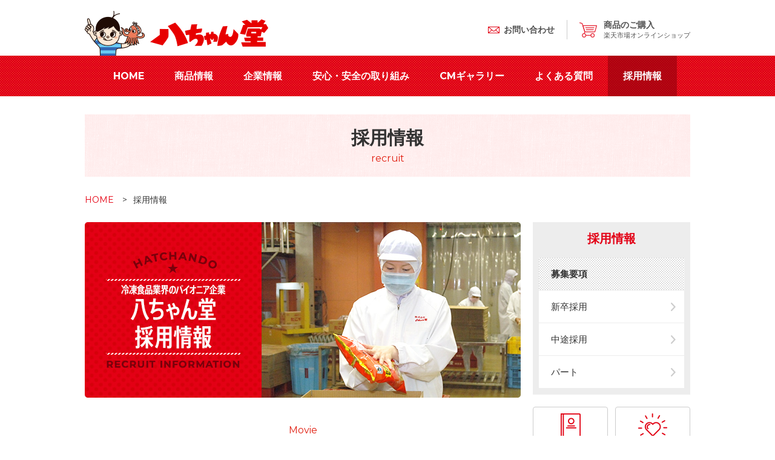

--- FILE ---
content_type: text/html; charset=UTF-8
request_url: https://www.hatchando.co.jp/recruit/
body_size: 6100
content:
<!DOCTYPE html>
<html lang="ja">
<head>
<meta charset="UTF-8">
<title>採用情報 | 株式会社八ちゃん堂</title>
<meta name="Keywords" content="">
<meta name="Description" content="株式会社八ちゃん堂は、いつもおいしく、もっとおいしく、「最高の品質」を創造するように研究努力を行い製品を通じて豊かな食文化の創造に貢献します。">
<meta http-equiv="X-UA-Compatible" content="IE=edge">
<script>
if (/ipad/i.test(navigator.userAgent)) {
 document.write('<meta name="viewport" content="width=1120">');
} else {
 document.write('<meta name="viewport" content="width=device-width,initial-scale=1">');
}
</script>
<meta name="format-detection" content="telephone=no">
<meta property="og:type" content="website">
<meta property="og:title" content="採用情報 | 株式会社八ちゃん堂">
<meta property="og:description" content="株式会社八ちゃん堂は、いつもおいしく、もっとおいしく、「最高の品質」を創造するように研究努力を行い製品を通じて豊かな食文化の創造に貢献します。">
<meta property="og:url" content="https://www.hatchando.co.jp/">
<meta property="og:image" content="https://www.hatchando.co.jp/img/ogp.png">
<link rel="shortcut icon" href="/favicon.ico">
<link rel="apple-touch-icon" href="/apple-touch-icon.png">
<!--[if lt IE 9]>
<script src="../js/html5shiv.min.js"></script>
<script src="../js/respond.min.js"></script>
<![endif]-->
<link href="https://fonts.googleapis.com/css?family=Montserrat:400,700" rel="stylesheet" type="text/css">

<link rel="stylesheet" href="../contents_designer/css/jquery-ui.min.css">
<link rel="stylesheet" href="../contents_designer/css/jquery-ui.theme.css">
<link rel="stylesheet" href="../css/common.css">
<link rel="stylesheet" href="../css/base.css">
<link rel="stylesheet" href="../css/skin_recruit.css?20230719">
<link rel="stylesheet" href="../contents_designer/css/jquery.lightbox-0.5.css">
<script src="../js/jquery-2.2.4.min.js"></script>
<script src="../js/baser.min.js"></script>
<script src="../js/script_common.js"></script>
<!-- Global site tag (gtag.js) - Google Analytics -->
<script async src="https://www.googletagmanager.com/gtag/js?id=UA-8418386-1"></script>
<script>
    window.dataLayer = window.dataLayer || [];
    function gtag(){dataLayer.push(arguments);}
    gtag('js', new Date());

    gtag('config', 'UA-8418386-1');
</script></head>

<body>
<div id="wrapper">
	<!--// header -->
		<header id="header" class="drawer drawer--right">
		<div id="inner_header" class="clearfix">
			<h1><a href="/"><img src="/img/common/logo_site_id_pc.png" alt="八ちゃん堂"/></a></h1>
			<ul class="pc">
				<li class="headNav_inquiry"><a href="/contacts/support.html"><span class="nav_text">お問い合わせ</span></a></li>
				<li class="headNav_shopping"><a href="http://www.rakuten.co.jp/hatchando/" target="_blank"><span class="nav_text">商品のご購入<br><span>楽天市場オンラインショップ</span></span></a></li>
			</ul>
		</div>
    <p class="btn_menu_open sp"><img src="/img/common/btn_drower_open.png" alt="メニューを開く"></p>
  	<nav id="gNav">
  		<p class="btn_menu_close sp"><img src="/img/common/btn_drower_close.png" alt="メニューを閉じる"></p>
  		<ul class="clearfix">
  			<li><a href="/">HOME</a></li>
  			<li class="submenu_parent"><a href="/products/" class="">商品情報</a></li>
  			<li class="submenu lineup clearfix">
  				<ul class="clearfix">
						<li><a href="/products/"><img src="/img/common/bnr_lineup_hd.png" alt="ご家庭用商品はこちら"></a></li>
						<li><a href="/prouse_products"><img src="/img/common/bnr_business_hd.png" alt="業務用用商品はこちら"></a></li>
  				</ul>
  			</li>
  			<li class="submenu_parent"><a href="/corporate/" class="">企業情報</a></li>
  			<li class="submenu clearfix">
  				<ul class="clearfix">
  					<li class="ph_nav"><a href="/corporate/message.html"><img src="/img/common/nav_recruit01.png" alt="社長メッセージ"></a></li>
  					<li class="ph_nav"><a href="/corporate/outline.html"><img src="/img/common/nav_recruit02.png" alt="会社概要"></a></li>
  					<li class="ph_nav"><a href="/corporate/history.html"><img src="/img/common/nav_recruit03.png" alt="沿革"></a></li>
  					<li><a href="/corporate/sns.html">八ちゃん堂ソーシャルメディアアカウント一覧</a></li>
  					<li><a href="/corporate/sns_policy.html">ソーシャルメディアコミュニケーションポリシー</a></li>
  				</ul>
  			</li>
  			<li class="submenu_parent"><a href="/make/" class="">安心・安全の取り組み</a></li>
  			<li class="submenu clearfix">
  				<ul class="clearfix">
  					<li class="ph_nav"><a href="/make/iso.html"><img src="/img/common/nav_make01.png" alt="ISO 9001認証取得" /></a></li>
  					<li class="ph_nav"><a href="/make/material.html"><img src="/img/common/nav_make02.png" alt="原材料の管理" /></a></li>
						<li class="ph_nav"><a href="/make/process.html"><img src="/img/common/nav_make03.png" alt="工場での取り組み" /></a></li>
  				</ul>
  			</li>
  			<li><a href="/gallery/" class="">CMギャラリー</a></li>
  			<li><a href="/question/" class="">よくある質問</a></li>
  			<li class="submenu_parent"><a href="/recruit/" class="current">採用情報</a></li>
  			<li class="submenu clearfix">
					<ul>
						<li class="ttl"><h3>募集要項</h3></li>
						<li><a href="/recruit/new-graduate/index.html">新卒採用</a></li>
						<li><a href="/recruit/career/index.html">中途採用</a></li>
						<li><a href="/recruit/part/index.html">パート</a></li>
					</ul>
  			</li>
  		</ul>
  		<div class="sp_nav_link sp">
  			<ul class="btn_link">
  				<li><a href="/contacts/support.html" class="">お問い合わせ</a></li>
  				<li><a href="http://www.rakuten.co.jp/hatchando/" target="_blank">商品のご購入</a></li>
  			</ul>
  			<ul class="txt_link">
  				<li><a href="/privacy/">個人情報保護方針</a></li>
  				<li><a href="/corporate/sns_policy.html">ソーシャルメディアポリシー</a></li>
  				<li><a href="/corporate/sns.html">ソーシャルメディア一覧</a></li>
  				<li><a href="/sitemap/">サイトマップ</a></li>
  			</ul>
  		</div>
  	</nav>
	</header>
	<!-- header //-->

	<div id="contents">

		<section class="page-title">
			<div class="ttl01">
				<h1>採用情報</h1>
        <span>recruit</span>
			</div>
			<!-- / #ttl_page -->
		</section>
		<div class="topic_path">
			<ul class="clearfix">
				<li><a href="../">HOME</a></li>
				<li>採用情報</li>
			</ul>
		</div>
		<!-- / #topic_path -->

		<div class="container clearfix">

			<main id="main">
				<div class="mb40">
					<h2><img src="../img/recruit/main_pc.jpg?20230710" alt="冷凍食品業界のパイオニア企業"></h2>
				</div>
				<div class="recruit_ttl">
					<h3><span>Movie</span>会社紹介MOVIE</h3>
				</div>
				<div class="movie_block">
					<iframe width="660" height="371" src="https://www.youtube.com/embed/U6KBsY4_-Pw" frameborder="0" allowfullscreen=""></iframe>
				</div>

				<div class="recruit_ttl">
					<h3><span>Introductiton</span>業務紹介</h3>
				</div>
				<div class="recruit_introductiton">
					<div class="recruit_introductiton-body">
						<div class="recruit_introductiton-title">
							<img src="../img/recruit/icon_introduction01.png" width="50" height="50" alt="">
							<h4><span class="ja">営業部</span><span class="en">Sales Department</span></h4>
						</div>
						<div class="recruit_introductiton-item">
							<h5>業務内容の紹介</h5>
							<p>食品卸売業への営業、スーパー、ドラッグストア等への家庭用商品の営業、外食、惣菜、給食産業等への業務用商品の営業を行います。既存のお取引先を大切にしながら、新しい販路の開拓も行います。自分で創意工夫を凝らし、お客様に最善の提案営業を行います。</p>
							<h5>入社後にまずしてもらうこと</h5>
							<ul>
								<li>取引先との商談</li>
								<li>食品展示会の参加</li>
								<li>プレゼンテーション</li>
							</ul>
							<div class="recruit_introductiton-pict">
								<figure><img src="../img/recruit/img_introduction01-1.jpg" width="202" height="135" alt=""></figure>
							</div>
						</div>
					</div>
					<div class="recruit_introductiton-body">
						<div class="recruit_introductiton-title">
							<img src="../img/recruit/icon_introduction02.png" width="50" height="50" alt="">
							<h4><span class="ja">直販部</span><span class="en">Direct Sales Department</span></h4>
						</div>
						<div class="recruit_introductiton-item">
							<h5>業務内容の紹介</h5>
							<p>通販サイトと工場直売所を運営しています。自社商品を中心としながら、仕入商品も取り扱っています。各自がアイデアを出して、商品の企画、ページ作り、販売促進、ファンを増やすための方法を考えています。</p>
							<h5>入社後にまずしてもらうこと</h5>
							<ul>
								<li>工場直売所の商品補充</li>
								<li>ECモールごとの商品管理</li>
								<li>商品ページの原稿作成</li>
								<li>受注・顧客対応</li>
								<li>メルマガの作成・配信</li>
							</ul>
							<div class="recruit_introductiton-pict">
								<figure><img src="../img/recruit/img_introduction02-1.jpg" width="202" height="135" alt=""></figure>
								<figure><img src="../img/recruit/img_introduction02-2.jpg" width="202" height="135" alt=""></figure>
							</div>
						</div>
					</div>
					<div class="recruit_introductiton-body">
						<div class="recruit_introductiton-title">
							<img src="../img/recruit/icon_introduction03.png" width="50" height="50" alt="">
							<h4><span class="ja">製造部</span><span class="en">Production Department</span></h4>
						</div>
						<div class="recruit_introductiton-item">
							<h5>業務内容の紹介</h5>
							<p>お客様に喜ばれる商品を安定的に作り続けるために、工場全体の管理をします。製造プロセスの構築と改善、機械設備の導入とメンテナンス。企画開発部、品質保証室と連携し、新商品の製造と既存製品の改良に取り組んでいます。管理者だけでなく、機械オペレーター、各工程の作業員、全員で最高の商品づくりに取り組んでいます。</p>
							<h5>入社後にまずしてもらうこと</h5>
							<ul>
								<li>生産ラインでの作業</li>
								<li>各工程での管理業務体験</li>
							</ul>
							<div class="recruit_introductiton-pict">
								<figure><img src="../img/recruit/img_introduction03-1.jpg" width="202" height="135" alt=""></figure>
								<figure><img src="../img/recruit/img_introduction03-2.jpg" width="202" height="135" alt=""></figure>
							</div>
						</div>
					</div>
					<div class="recruit_introductiton-body">
						<div class="recruit_introductiton-title">
							<img src="../img/recruit/icon_introduction04.png" width="50" height="50" alt="">
							<h4><span class="ja">企画開発部</span><span class="en">Planning &amp; Development Department</span></h4>
						</div>
						<div class="recruit_introductiton-item">
							<h5>業務内容の紹介</h5>
							<p>自社製品の企画・開発と得意先が指定する特注品の設計・開発を行います。原材料の選定、配合の設計、試作、包装資材のデザイン、表示の作成に至るまで、商品を作り上げるための全プロセスに関わっていきます。常に変化し続ける社会のニーズを捉え、新商品の開発、既存商品の改良を行います。</p>
							<h5>入社後にまずしてもらうこと</h5>
							<ul>
								<li>改良品の試作</li>
								<li>包装資材の設計</li>
								<li>デザイン</li>
							</ul>
							<div class="recruit_introductiton-pict">
								<figure><img src="../img/recruit/img_introduction04-1.jpg" width="202" height="135" alt=""></figure>
								<figure><img src="../img/recruit/img_introduction04-2.jpg" width="202" height="135" alt=""></figure>
							</div>
						</div>
					</div>
					<div class="recruit_introductiton-body">
						<div class="recruit_introductiton-title">
							<img src="../img/recruit/icon_introduction05.png" width="50" height="50" alt="">
							<h4><span class="ja">品質保証室</span><span class="en">Quality Assurance Department</span></h4>
						</div>
						<div class="recruit_introductiton-item">
							<h5>業務内容の紹介</h5>
							<p>原材料の仕入先の監査、製造プロセス、工場内の衛生管理、最終製品の検査、お客様からの苦情への対応など、原材料から商品が作られ、お客様に届くまでの全ての活動について、品質が確保できるように管理を行っています。</p>
							<h5>入社後にまずしてもらうこと</h5>
							<ul>
								<li>HACCPの知識習得</li>
								<li>製造工程確認</li>
								<li>最終製品の検査（微生物検査等）</li>
							</ul>
							<div class="recruit_introductiton-pict">
								<figure><img src="../img/recruit/img_introduction05-1.jpg" width="202" height="135" alt=""></figure>
							</div>
						</div>
					</div>
					<div class="recruit_introductiton-body">
						<div class="recruit_introductiton-title">
							<img src="../img/recruit/icon_introduction06.png" width="50" height="50" alt="">
							<h4><span class="ja">業務部</span><span class="en">General Affairs Department</span></h4>
						</div>
						<div class="recruit_introductiton-item">
							<h5>業務内容の紹介</h5>
							<p>会社全体の業務が円滑に回るように幅広い支援業務を行います。総務、経理、人事、労務、物流、システムなど管理業務全般に関わります。また、国内メーカーから原材料を仕入れたり、海外から原材料や商品を輸入するという、原料調達、購買の役割も担っています。</p>
							<h5>入社後にまずしてもらうこと</h5>
							<ul>
								<li>電話対応</li>
								<li>来客対応</li>
								<li>受注業務</li>
								<li>経理書類の確認</li>
							</ul>
						</div>
					</div>
				</div>

				<div class="recruit_ttl">
					<h3><span>Entry</span>エントリー</h3>
				</div>
				<div class="ttl02">
					<h2>募集要項</h2>
				</div>
				<div class="col3_block recruit_entry sp_col1">
					<ul class="clearfix">
						<li>
							<p class="ph_product"><a href="/recruit/new-graduate/"><img src="../img/recruit/img_entry01_pc.jpg" width="230"
										height="254" alt="正社員（新卒）"></a></p>
						</li>
						<li>
							<p class="ph_product"><a href="/recruit/career/"><img src="../img/recruit/img_entry02_pc.jpg" width="230"
										height="254" alt="正社員（中途）"></a></p>
						</li>
						<li>
							<p class="ph_product"><a href="/recruit/part/"><img src="../img/recruit/img_entry03_pc.jpg" width="230"
										height="254" alt="パート"></a></p>
						</li>
					</ul>
				</div>

				<div class="recruit_ttl">
					<h3><span>Voice</span>社員の口ぐせ</h3>
				</div>
				<div class="text_block">
					<p>八ちゃん堂の社内の雰囲気をあらわすために、社員の口ぐせをあげてみました<br>
						当たり前のことから創業者から受け継いだ言葉まで一部抜粋しました。</p>
					<p class="center"><img src="../img/recruit/img-habit_pc.png" alt="八ちゃん堂社員の口ぐせ"></p>
				</div>
			</main>
			<!-- /#main -->
			<!--// side_column -->
      <div id="side_column">
								<nav class="local_nav">
					<h1><a href="/recruit/">採用情報</a></h1>
					<ul>
						<li class="ttl"><h2>募集要項</h2></li>
						<li><a href="/recruit/new-graduate/index.html">新卒採用</a></li>
						<li><a href="/recruit/career/index.html">中途採用</a></li>
						<li><a href="/recruit/part/index.html">パート</a></li>
					</ul>
				</nav>
								<nav id="side_nav">
					<ul class="clearfix">
						<li><a href="/corporate/"><span class="sNav_icon"><img src="/img/common/icon_sNav_01.png" alt="アイコン：企業情報"/></span><span class="sNav_txt">企業情報</span></a></li>
						<li><a href="/make/"><span class="sNav_icon"><img src="/img/common/icon_sNav_02.png" alt="アイコン：安心・安全の取り組み"/></span><span class="sNav_txt">安心・安全の<br>取り組み</span></a></li>
						<li><a href="/gallery/"><span class="sNav_icon"><img src="/img/common/icon_sNav_03.png" alt="アイコン：CMギャラリー"/></span><span class="sNav_txt">CMギャラリー</span></a></li>
						<li><a href="/topics/"><span class="sNav_icon"><img src="/img/common/icon_sNav_04.png" alt="アイコン：お知らせ"/></span><span class="sNav_txt">お知らせ</span></a></li>
						<li><a href="/recruit/"><span class="sNav_icon"><img src="/img/common/icon_sNav_05.png" alt="アイコン：採用情報"/></span><span class="sNav_txt">採用情報</span></a></li>
						<li class="out_link"><a href="http://www.rakuten.co.jp/hatchando/" target="_blank"><span class="sNav_icon"><img src="/img/common/icon_sNav_06.png" alt="アイコン：商品のご購入"/></span><span class="sNav_txt">商品のご購入</span></a></li>
					</ul>
				</nav>
				<ul id="bnr_area">
					<li><a href="/movie/"><img src="/img/common/bnr_media_pc.png" alt="会社紹介MOVIE media"/></a></li>
					<li><a href="/room/"><img src="/img/common/bnr_hacchan-boy_pc.png" alt="八ちゃん坊やの部屋 Hatchan boy’s Room"/></a></li>
				</ul>
				<div class="sns_area">
					<p class="sns_area_title"><img src="/img/common/text-title-sns.png" alt="公式SNSアカウント" width="133" height="19" /></p>
					<ul class="sns_area_link">
						<li class="sns_area_link_x"><a href="https://x.com/hatchando" target="_blank"><img src="/img/common/icon-logo-x.png" class="switch" alt="x" width="30" height="30" /></a></li>
						<li class="sns_area_link_youtube"><a href="https://www.youtube.com/channel/UC2zrvbttOWLZoIGXno2CP5g" target="_blank"><img src="/img/common/icon-logo-youtube.png" class="switch" alt="YouTube" width="42" height="30" /></a></li>
						<li class="sns_area_link_instagram"><a href="https://www.instagram.com/hatchando_official/" target="_blank"><img src="/img/common/icon-logo-instagram.png" class="switch" alt="Instagram" width="35" height="35" /></a></li>
					</ul>
				</div>
			</div>
			<!-- side_column //-->

		</div>
		<!-- /.container -->

	</div>
	<!-- /#contents -->
	<!--// footer -->
		<footer>
		<nav id="footer_nav_top" class="pc">
			<ul class="clearfix">
				<li><a href="/products/">商品情報</a></li>
				<li><a href="/corporate/">企業情報</a></li>
				<li><a href="/make/">安心・安全の取り組み</a></li>
				<li><a href="/gallery/">CMギャラリー</a></li>
				<li><a href="/question/">よくある質問</a></li>
				<li><a href="/contacts/support.html">お問い合わせ</a></li>
			</ul>
		</nav>
		<nav id="footer_nav_bottom" class="pc">
			<ul>
				<li><a href="/privacy/">個人情報保護方針</a></li>
				<li><a href="/corporate/sns_policy.html">ソーシャルメディアポリシー</a></li>
				<li><a href="/corporate/sns.html">ソーシャルメディア一覧</a></li>
				<li><a href="/sitemap/">サイトマップ</a></li>
			</ul>
		</nav>
		<div id="copyright">COPYRIGHT &copy; HATCHANDO ALL RIGHT RESERVED.</div>
		<div id="pagetop">
				<p><a href="#header"><span>ページトップへ</span></a></p>
		</div>
	</footer>
	<!-- footer //-->

</body>
</html>


--- FILE ---
content_type: text/css
request_url: https://www.hatchando.co.jp/css/common.css
body_size: 6706
content:
@charset "UTF-8";
/* ===================================================================
CSS information
 file name  :  common.css
 style info :  案件名：commonスタイル
=================================================================== */

article,aside,details,figcaption,figure,footer,header,hgroup,main,nav,section,summary {
	display: block;
}

audio,canvas,video {
	display: inline-block;
	*display: inline;
	*zoom: 1;
}

audio:not([controls]) {
	display: none;
}

[hidden] {
	display: none;
}

/*code,kbd,pre,samp {
	_font-family: 'courier new',monospace;
}
*/
pre {
	white-space: pre-wrap;
	word-wrap: break-word;
}

q {
	quotes: none;
}

q:before,q:after {
	content: '';
	content: none;
}

menu,ol,ul {
	margin: 1em 0;
}

dd {
	margin: 0;
}

menu,ol,ul {
	padding: 0;
}

nav ul,nav ol, li {
	list-style: none;
	list-style-image: none;
}

img {
	-ms-interpolation-mode: bicubic;
}

form {
	margin: 0;
}

legend {
	white-space: normal;
	*margin-left: -7px;
}

button,input,select {
	vertical-align: baseline;
}

button,input,select,textarea {
	font-size: 100%;
	*vertical-align: middle;
}

button {
	line-height: normal;
}

button,html input[type="button"],input[type="reset"],input[type="submit"] {
	*overflow: visible;
}

input[type="checkbox"],input[type="radio"] {
	*height: 13px;
	*width: 13px;
}

textarea {
	vertical-align: top;
}

html {
	-ms-text-size-adjust: 100%;
	-webkit-text-size-adjust: 100%;
}

article,aside,details,figcaption,figure,footer,header,hgroup,main,nav,section,summary {
	display: block;
}

audio,canvas,progress,video {
	display: inline-block;
	vertical-align: baseline;
}

audio:not([controls]) {
	display: none;
	height: 0;
}

[hidden],template {
	display: none;
}

a {
	background: 0 0;
}

a:active,a:hover {
	outline: 0;
}

abbr[title] {
	border-bottom: 1px dotted;
}

b {
	font-weight: 700;
}

mark {
	background: #ff0;
	color: #000;
}

sub,sup {
	font-size: 75%;
	line-height: 0;
	position: relative;
	vertical-align: baseline;
}

sup {
	top: -.5em;
}

sub {
	bottom: -.25em;
}

img {
	border: 0;
}

svg:not(:root) {
	overflow: hidden;
}

hr {
	-moz-box-sizing: content-box;
	box-sizing: content-box;
}

pre {
	overflow: auto;
}

code,kbd {
	font-size: 1em;
}

pre {
	font-family: monospace,monospace;
}

pre,samp {
	font-size: 1em;
}

button,input,optgroup,select,textarea {
	color: inherit;
	font: inherit;
	margin: 0;
}

button {
	overflow: visible;
}

button,select {
	text-transform: none;
}

button,html input[type="button"],input[type="reset"],input[type="submit"] {
	-webkit-appearance: button;
	cursor: pointer;
}

button[disabled],html input[disabled] {
	cursor: default;
}

button::-moz-focus-inner,input::-moz-focus-inner {
	border: 0;
	padding: 0;
}

input {
	line-height: normal;
}

input[type="checkbox"],input[type="radio"] {
	-moz-box-sizing: border-box;
	box-sizing: border-box;
	padding: 0;
}

input[type="number"]::-webkit-inner-spin-button,input[type="number"]::-webkit-outer-spin-button {
	height: auto;
}

input[type="search"] {
	-webkit-appearance: textfield;
	-moz-box-sizing: content-box;
	box-sizing: content-box;
}

input[type="search"]::-webkit-search-cancel-button,input[type="search"]::-webkit-search-decoration {
	-webkit-appearance: none;
}

fieldset {
	border: 1px solid silver;
}

legend {
	border: 0;
	padding: 0;
}

textarea {
	overflow: auto;
}

optgroup {
	font-weight: 700;
}

table {
	border-collapse: collapse;
	border-spacing: 0;
}

html {
	-webkit-font-kerning: normal;
	-moz-font-kerning: normal;
	-ms-font-kerning: normal;
	-o-font-kerning: normal;
	font-kerning: normal;
	-webkit-text-size-adjust: none;
	-ms-text-size-adjust: none;
	width: 100%;
	height: 100%;
}

h1,h2,h3,h4,h5,h6 {
	font-size: 100%;
}

h1,h2,h3,h4,h5,h6,body,p,pre,blockquote,figure,dl,dl dt,dl dd {
	margin: 0;
	padding: 0;
}

a:link:focus {
	outline: none;
}

[contenteditable]:focus,img:focus,map area:focus {
	outline: none;
}

th,td,fieldset {
	padding: 0;
}

fieldset {
	margin: 0;
}

html {
	color: #000;
	font-family: "メイリオ",Meiryo,"ヒラギノ角ゴ Pro W3","Hiragino Kaku Gothic Pro","ＭＳ Ｐゴシック","MS PGothic","Montserrat",sans-serif,Helvetica,Arial,sans-serif;
	font-size: 62.5%;
	*font: x-small;
	line-height: 1.5;
}

hr {
	display: block;
	width: 100%;
	height: 1px;
	border: 0 none;
}

a {
	-webkit-transition: color 300ms;
	transition: color 300ms;
}

a:link,a:visited {
	color: #e30015;
	text-decoration: none;
}

a:hover,a:focus {
	/*color: #000;*/
	opacity: 0.7;
}

a:active {
	color: #000;
}

a:focus {
	outline: none;
}

em {
	font-style: normal;
}

em,strong {
	font-weight: 700;
}

small {
	font-size: .8em;
}

cite {
	font-weight: 700;
	font-style: normal;
}

cite:before {
	content: '『';
	font-weight: 400;
}

cite:after {
	content: '』';
	font-weight: 400;
}

q:before {
	content: '❝';
}

q:after {
	content: '❞';
}

dfn {
	font-weight: 700;
	font-style: normal;
}

code {
	/*font-family: Ricty,Consolas,"Courier New",Courier,Monaco,monospace;*/
	margin: 0 2px;
	padding: 3px 5px;
	border: 1px solid rgba(0,0,0,.1);
	border-radius: 3px;
	background: rgba(0,0,0,.025);
}

samp {
	color: #fff;
	background: rgba(0,0,0,.9);
}

samp,kbd {
	/*font-family: Ricty,Consolas,"Courier New",Courier,Monaco,monospace;*/
	margin: 0 2px;
	padding: 3px 5px;
	border: 1px solid rgba(0,0,0,.1);
	border-radius: 3px;
}

kbd {
	background: rgba(0,0,0,.025);
}

kbd kbd {
	display: inline-block;
	/*font-family: "ヒラギノ角ゴPro W3", "Hiragino Kaku Gothic Pro", "メイリオ", Meiryo, Osaka, "ＭＳ Ｐゴシック", "MS PGothic", Arial, Helvetica, Verdana, sans-serif;*/
	font-weight: 700;
	line-height: 1;
	margin: 1px;
	padding: 1px 10px;
	border: 1px solid rgba(0,0,0,.6);
	background: #eee;
	box-shadow: 1px 1px 1px rgba(255,255,255,.5)inset,-1px -1px 1px rgba(0,0,0,.5)inset;
}

pre code {
	display: block;
	padding: 5px 10px;
}

pre kbd {
	display: block;
	color: #fff;
	/*background: rgba(0,0,0,.9);*/
}

pre kbd:after {
	content: '|';
	opacity: .6;
}

pre kbd kbd {
	color: #000;
	display: inline;
	background: #eee;
}

pre kbd kbd:after {
	display: none;
}

pre samp {
	display: block;
	padding: 5px 10px;
}

var {
	font-family: serif;
	font-weight: 700;
	margin: 0 2px;
	padding: 3px 5px;
	border-radius: 3px;
	background: rgba(0,0,0,.025);
}



* {
	-webkit-box-sizing: border-box;
	   -moz-box-sizing: border-box;
	        box-sizing: border-box;
}

img {vertical-align: middle;}
.sp {display: none!important;}
.pc {display:block;}
.tel a {
	display: inline-block;
	pointer-events: none;
}

@media only screen and (max-width: 798px) {
	img{
		max-width: 100%;
		height: auto;
	}
	.sp {
		display: block!important;
	}
	.pc {
		display: none!important;
	}
	.tel a {
		pointer-events: auto;
	}
}

html,
body {
	height: 100%;
}

body {
	font-size: 1.5rem;
	line-height: 1.7;
	color: #333333;
}


/*float
---------------------------------------------------------- */

.clear {
	clear: both;
}

.float_l {
	float: left;
}

.float_r {
	float: right;
}

.center {
	width: 100%;
	text-align: center;
}

.right {
	width: 100%;
	text-align: right;
}

.img_float_l {
	float: left;
	margin-right: 10px;
}

.img_float_r {
	float: right;
	margin-left: 10px;
}

/*font-size
---------------------------------------------------------- */

.font10 {font-size: 77%;}
.font11 {font-size: 85%;}
.font14 {font-size: 108%;}
.font15 {font-size: 116%;}
.font16 {font-size: 123.1%;}
.font17 {font-size: 131%;}
.font18 {font-size: 138.5%;}
.font19 {font-size: 146.5%;}
.font20 {font-size: 153.9%;}
.font21 {font-size: 161.6%;}
.font22 {font-size: 167%;}
.font23 {font-size: 174%;}
.font24 {font-size: 182%;}
.font25 {font-size: 189%;}
.font26 {font-size: 197%;}


/*margin
---------------------------------------------------------- */


/*top*/
.mt0{ margin-top: 0px !important;}
.mt05{ margin-top: 5px !important;}
.mt10{ margin-top: 10px !important;}
.mt15{ margin-top: 15px !important;}
.mt20{ margin-top: 20px !important;}
.mt25{ margin-top: 25px !important;}
.mt30{ margin-top: 30px !important;}


/*bottom*/
.mb0 { margin-bottom: 0px !important;}
.mb05 { margin-bottom: 5px !important;}
.mb10 { margin-bottom: 10px !important;}
.mb15 { margin-bottom: 15px !important;}
.mb20 { margin-bottom: 20px !important;}
.mb25 { margin-bottom: 25px !important;}
.mb30 { margin-bottom: 30px !important;}
.mb35 { margin-bottom: 35px !important;}
.mb40 { margin-bottom: 40px !important;}
.mb50 { margin-bottom: 50px !important;}
.mb60 { margin-bottom: 60px !important;}
.mb70 { margin-bottom: 70px !important;}
.mb80 { margin-bottom: 80px !important;}


/*right*/
.mr05 { margin-right: 5px !important;}
.mr10 { margin-right: 10px !important;}
.mr15 { margin-right: 15px !important;}
.mr20 { margin-right: 20px !important;}
.mr25 { margin-right: 25px !important;}
.mr30 { margin-right: 30px !important;}
.mr35 { margin-right: 35px !important;}
.mr40 { margin-right: 40px !important;}


/*left*/
.ml05 { margin-left: 5px !important;}
.ml10 { margin-left: 10px !important;}
.ml15 { margin-left: 15px !important;}
.ml20 { margin-left: 20px !important;}
.ml25 { margin-left: 25px !important;}
.ml30 { margin-left: 30px !important;}
.ml35 { margin-left: 35px !important;}
.ml40 { margin-left: 40px !important;}

@media only screen and (max-width: 798px) {
	.mb80 {
		margin-bottom: 40px !important;
	}
}


.clearfix {
	*display: inline-block;
	*zoom: 1;
}

.clearfix:after {
	content: '';
	display: block;
	clear: both;
}

/* --------------------------------------------
header
-------------------------------------------- */
header {
	position: relative;
	width: 100%;
	margin-bottom: 30px;
}
#inner_header {
    width: 1000px;
    margin: 18px auto 0;
}
#inner_header h1 {
    float: left;
}
#inner_header ul {
    float: right;
}
#inner_header ul li {
    float: left;
    margin-right: 20px;
    padding-right: 20px;
    border-right: #cccccc solid 1px;
}
#inner_header ul li:last-child {
    margin-right: 0px;
    padding-right: 0px;
    border-right: none;
}
#inner_header ul li a {
  display: block;
	color: #505050;
}
#inner_header ul li.headNav_inquiry {
    background: url(../img/common/icon_mail_pc.png) left center no-repeat;
    padding-left: 26px;
}
#inner_header ul li.headNav_shopping {
    background: url(../img/common/icon_cart_pc.png) left center no-repeat;
    padding-left: 40px;
}
#inner_header ul li span.nav_text {
    display: table-cell;
    vertical-align:middle;
    font-size: 1.4rem;
    font-weight: bold;
		line-height: 1.2;
}
#inner_header ul li span.nav_text span {
    font-size: 80%;
    font-weight: normal;
}
@media only screen and (max-width: 798px) {
	#inner_header ul.pc {
		display: none;
	}
}

/* --------------------------------------------
globalNav
-------------------------------------------- */
#gNav {
	width: 100%;
	min-width: 1025px;
	background: url(../img/common/bg_dotted_red.png) left top repeat;
}
#gNav ul {
	width: 1025px;
	margin: 0 auto;
	display: table;
	text-align: center;
}
#gNav ul li {
	display: inline-block;
	font-size: 1.6rem;
	font-weight: bold;
	text-align: center;
}
#gNav ul li a {
    display: block;
    padding: 20px 25px;
    color: #fff;
}
#gNav ul li a.current,
#gNav ul li a:hover {
    background-color: rgba(146,0,12,0.6);
}
#gNav ul li a.current {
    cursor: default;
    opacity: 1!important;
}
#gNav .submenu {
	display: none;
}
#gNav .submenu_parent:hover + .submenu,
#gNav .submenu:hover {
	display: block;
	position: absolute;
	top: 142px;
	width: 1026px;
	padding: 30px 9px;
	z-index: 100;
	background: url(../img/common/bg_dotted_red02.png) left top;
}
#gNav .submenu ul {
	width: 100%;
}
#gNav .submenu ul li {
	float: left;
	width: 242px;
	margin: 10px 5px 10px;
	font-size: 1.4rem;
	text-align: left;
	border-radius: 6px;
	-webkit-border-radius: 6px;
	-moz-border-radius: 6px;
	-ms-border-radius: 6px;
	-o-border-radius: 6px;
	background: url(../img/common/bg_dotted_white.png) left center;
}
#gNav .submenu ul li a {
	display: block;
	font-weight: bold;
	color: #333;
	padding: 17px 24px;
	background: url(../img/common/icon_arrow03.png) right center no-repeat;
}
#gNav .submenu ul li.ph_nav a {
	padding: 0;
}
#gNav .submenu ul li a:hover {
	color: rgba(229,0,24,0.8);
}

#gNav .submenu.lineup > ul {
	width: 100%;
	text-align: center;
}
#gNav .submenu.lineup ul li {
	float: none;
	background: none;
	padding-left: 0;
	display: inline-block;
	margin: 0 10px;
}
#gNav .submenu.lineup ul li a {
	padding: 0;
}

#gNav .submenu ul li.ttl {
	width: 99%;
	background: none;
	color: #e60012;
}
#gNav .submenu ul li.ttl h3 {
	border-bottom: 2px solid #e60012;
font-size: 1.8rem;
}


/* --------------------------------------------
side_column
-------------------------------------------- */
#side_column {
    width: 260px;
    float: right;
		margin-bottom: 60px;
}

/* side_nav */
#side_column #side_nav {
    width: 100%;
    margin-bottom: 0;
}
#side_column #side_nav ul {
    margin: 0;
}
#side_column #side_nav li {
    width: 124px;
    float: left;
    border: #cccccc solid 1px;
    border-radius: 4px;
    margin-bottom: 14px;
    font-size: 1.4rem;
    font-weight: bold;
    position: relative;
}
#side_column #side_nav li:hover {
	background: #ffecec;
}
#side_column #side_nav li:nth-child(2n) {
    float: right;
}
#side_column #side_nav li.out_link {
    background: url(../img/common/icon_outer_pc.png) 95% 95% no-repeat;
}
#side_column #side_nav li a {
    display: table-cell;
    vertical-align: middle;
    padding: 10px;
    text-align: center;
		color: #333333;
		line-height: 1.21;
}
#side_column #side_nav li span {
    width: 100%;
}
#side_column #side_nav li span.sNav_icon {
    display: block;
    margin-bottom: 10px;
}
#side_column #side_nav li span.sNav_txt {
    display: table-cell;
    vertical-align:middle;
    width: 124px;
}

/* bnr_area */
#bnr_area {
    width: 100%;
		margin: 0 0 10px;
}
#bnr_area li {
    width: 100%;
    margin-bottom: 10px;
}

/* sns_area */
.sns_area {
	margin-block-start: 15px;
	padding-block: 10px;
	padding-inline: 10px;
	background-color: #f4f4f4;
}
.sns_area_title {
	margin-block-end: 10px;
	text-align: center;
}
.sns_area_link {
	display: flex;
	margin-block: 0;
	gap: 5px;
}
.sns_area_link li {
	width: calc(100% * (1 / 3));
}
.sns_area_link li a {
	display: flex;
	background-color: #fff;
	border: #ccc solid 1px;
	border-radius: 4px;
	min-block-size: 58px;
	justify-content: center;
	align-items: center;
}

/* --------------------------------------------
contents
-------------------------------------------- */
#contents {
	width: 1000px;
	margin: 0 auto;
}

@media only screen and (max-width: 798px) {
	#contents {
		width: 100%;
	}
}


/* --------------------------------------------
footerNav
-------------------------------------------- */
footer {
    width: 100%;
}
footer nav ul {
    margin: 0;
}

/* footer_nav_top */
#footer_nav_top {
	width: 100%;
	min-width: 1025px;
	background-color: #e80115;
	text-align: center;
}
#footer_nav_top ul {
    width: 1000px;
    margin: 0 auto;
    padding: 20px 0;
}
#footer_nav_top ul li {
    margin-right: 26px;
    font-size: 1.4rem;
    position: relative;
    display: inline-block;
    padding: 0 0 0 16px;
    color: #000;
    vertical-align: middle;
    text-decoration: none;
}
#footer_nav_top ul li::before,
#footer_nav_top ul li::after{
    position: absolute;
    top: 0;
    bottom: 0;
    left: 0;
    margin: auto;
    content: "";
    vertical-align: middle;
}
#footer_nav_top ul li:before {
    width: 12px;
    height: 12px;
    -webkit-border-radius: 50%;
    border-radius: 50%;
    background: #fff;
}
#footer_nav_top ul li:after {
    left: 3px;
    width: 3px;
    height: 3px;
    border-top: 1px solid #cb010f;
    border-right: 1px solid #cb010f;
    -webkit-transform: rotate(45deg);
    transform: rotate(45deg);
}
#footer_nav_top ul li a {
   color: #fff;
}

@media only screen and (max-width: 798px) {
	#footer_nav_top {
		min-width: 100%;
	}
	#footer_nav_top ul {
		width: 100%;
		padding: 20px 4%;
	}
}


/* footer_nav_bottom */
#footer_nav_bottom {
    width: 100%;
    text-align: center;
}
#footer_nav_bottom ul {
  width: 1000px;
  margin: 0 auto;
  padding: 20px 0;
}
#footer_nav_bottom ul li {
    margin-right: 26px;
    font-size: 1.4rem;
    position: relative;
    display: inline-block;
    padding: 0 0 0 16px;
    color: #000;
    vertical-align: middle;
    text-decoration: none;
}
#footer_nav_bottom ul li::before,
#footer_nav_bottom ul li::after{
    position: absolute;
    top: 0;
    bottom: 0;
    left: 0;
    margin: auto;
    content: "";
    vertical-align: middle;
}
#footer_nav_bottom ul li:before {
    width: 12px;
    height: 12px;
    -webkit-border-radius: 50%;
    border-radius: 50%;
    background: #cb010f;
}
#footer_nav_bottom ul li:after {
    left: 3px;
    width: 3px;
    height: 3px;
    border-top: 1px solid #fff;
    border-right: 1px solid #fff;
    -webkit-transform: rotate(45deg);
    transform: rotate(45deg);
}
#footer_nav_bottom ul li a {
   color: #000;
}

@media only screen and (max-width: 798px) {
	#footer_nav_bottom ul {
		width: 100%;
		padding: 20px 4%;
	}
}


/* copyright */
#copyright {
    font-family: 'Montserrat', sans-serif;
    width: 100%;
    padding: 20px 0 30px;
    text-align:center;
    font-size: 1.2rem;
    font-weight: bold;
    color: #cb010f;
}

/* pagetop */
#pagetop {
    width: 1300px;
		min-width: 1200px;
    height: 80px;
    position: fixed;
		left: 0;
		right: 0;
    /*right: 4%;*/
    bottom: 20px;
    display: inline-block;
    color: #000;
    vertical-align: middle;
    text-decoration: none;
    font-size: 100px;
    float: right;
    z-index: 999;
		margin: 0 auto;
}
#pagetop p {
   text-indent: -9999px;
}
#pagetop p a {
   display: block;
   width: 80px;
   height: 80px;
   z-index: 2;
}

#pagetop span::before,
#pagetop span::after {
    position: absolute;
    top: 0;
    bottom: 0;
    right: 0;
    margin: auto;
    content: "";
    vertical-align: middle;
   z-index: 1;
}
#pagetop span::before{
    width: 60px;
    height: 60px;
    -webkit-border-radius: 50%;
    border-radius: 50%;
    background: #cb010f;
}
#pagetop span::after{
    right: 18px;
    top: 10px;
    width: 20px;
    height: 20px;
    border-top: 4px solid #fff;
    border-right: 4px solid #fff;
    -webkit-transform: rotate(315deg);
    transform: rotate(315deg);
}

@media only screen and (min-width: 798px) and (max-width: 1200px) {
	#pagetop {
		width: 1200px;
	}
}


/* --------------------------------------------
menu
-------------------------------------------- */
#menu_box{
    width:100%;
    position:relative;
}
#menu_btn{
    width:100%;
    height:60px;
    position:relative;
    right:0;
    top:0;
    z-index:9999;
}
#menu_btn_icon{
    display: block;
    position: absolute;
    top:28px;
    left: 15px;
    height: 3px;
    width: 25px;
    background: #000;
    opacity: 1;
    transition: .2s;
}
#menu_btn_icon:before, #menu_btn_icon:after{
    display: block;
    content: "";
    position: absolute;
    left: 0;
    height: 3px;
    width: 25px;
    transition: .3s;
    top: 50%;
    background: #000;
}
#menu_btn_icon:before{
    margin-top: -12px;
}
#menu_btn_icon:after{
    margin-top: 8px;
}
#menu_btn.close{
    position: absolute;
}
#menu_btn.close #menu_btn_icon{
    background: transparent;
}
#menu_btn.close #menu_btn_icon:before,
#menu_btn.close #menu_btn_icon:after{
    margin-top: 0;
    width: 30px;
}
#menu_btn.close #menu_btn_icon:before{
    -webkit-transform: rotate(-45deg);
    transform: rotate(-45deg);
}
#menu_btn.close #menu_btn_icon:after{
    -webkit-transform: rotate(-135deg);
    transform: rotate(-135deg);
}
#wrap {
    display: none;
    position: absolute;
    top:0;
    left:0;
    background:#d3d3d4;
    border:1px solid #fff;
    box-sizing:border-box;
    height:100vh;
    width:100vw;
    z-index:8888;
}
#nav{
    font-size:3.7vw;
    padding:40px 0 0;
}
#nav ul{
    width:80%;
    margin:auto;
}
#nav li{
    text-align:center;
    border-bottom:1px dotted #000;
}
#nav li a{
    display:block;
    padding:12px 0;
}

a.blank::after {
	content: '';
	display: inline-block;
	margin: 0px 0 0 6px;
	width: 10px;
	height: 10px;
	background: url(../img/common/icon_outer_pc.png) left top no-repeat;
}

@media only screen and (max-width: 798px) {
	/* --------------------------------------------
	header
	-------------------------------------------- */
	header {
		width: 100%;
		margin-bottom: 15px;
	}
	#inner_header {
	    width: 90%;
	    margin: 18px auto 0;
	}
	#inner_header h1 {
	    width: 60%;
	    margin-bottom: 0;
	}

	/* --------------------------------------------
	drower_menu
	-------------------------------------------- */
	.btn_menu_open {
		position: absolute;
		top: -18px;
		right: 0;
	}
	.btn_menu_close {
		position: absolute;
		top: 0;
		right: 0;
	}
	#gNav {
		display: none;
		position: absolute;
		top: -18px;
		right: 0;
		width: 50%;
		z-index: 1000;
	}
	.menu_open::before {
		content: ' ';
		position: absolute;;
		display: block;
		top: 0;
		width: 100%;
		height: 100vh;
		background: rgba(255, 255, 255, 0.9);
		z-index: 900;
	}
	.menu_open #gNav {
		display: block;
	}
	#gNav {
		min-width: 85%;
	}
	#gNav ul {
		display: block;
		width: 100%;
		padding-top: 68px;
	}
	#gNav ul li {
		float: none;
		display: block;
		width: 100%;
		text-align: left;
	}
	#gNav ul li a {
		font-size: 2rem;
		padding: 10px 30px;
	}
	#gNav .submenu_parent:hover + .submenu {
		display: none;
	}
	#gNav ul li a.current {
		background: none;
	}
	#gNav .sp_nav_link ul {
		padding-top: 10px;
	}
	#gNav .sp_nav_link ul.btn_link {
		width: calc(100% - 60px);
	}
	#gNav .sp_nav_link ul.btn_link li {
		margin-bottom: 10px;
		background: #fff;
	}
	#gNav .sp_nav_link ul.btn_link li a {
		color: #505050;
		padding: 16px 30px 10px 62px;
		background: url(../img/common/icon_cart_sp.png) 20px center no-repeat;
	}
	#gNav .sp_nav_link ul.btn_link li:first-child a {
		background: url(../img/common/icon_mail_sp.png) 20px center no-repeat;
	}
	#gNav .sp_nav_link ul.txt_link {
		width: calc(100% - 60px);
		border-top: 1px solid #fff;
		border-bottom: 1px solid #fff;
		margin: 30px auto 60px;
		padding-bottom: 20px;
	}
	#gNav .sp_nav_link ul.txt_link li {
		font-weight: normal;
	}
	#gNav .sp_nav_link ul.txt_link li a {
		padding: 10px 30px 7px;
		background: url(../img/common/icon_arrow04.png) left center no-repeat;
		background-size: 16px 16px;
	}

	/* --------------------------------------------
	side_column
	-------------------------------------------- */
	#side_column {
		width: 100%;
		padding: 0 4%;
		margin-bottom: 0;
		box-sizing: border-box;
    float: none;
	}

	/* side_nav */
	#side_column #side_nav {
	    width: 100%;
	    margin-bottom: 10px;
	}
	#side_column #side_nav ul {
	    margin: 0;
	}
	#side_column #side_nav li {
	    width: 48.5%;
	    float: left;
	    border: #cccccc solid 1px;
	    border-radius: 4px;
	    margin-bottom: 10px;
	    font-size: 1.3rem;
	    line-height: 1.8rem;
	    font-weight: bold;
	    position: relative;
	}
	#side_column #side_nav li:nth-child(2n) {
	    float: right;
	}
	#side_column #side_nav li.out_link {
	    background: url(../img/common/icon_outer_sp.png) 98% 94% no-repeat;
	    background-size: 9px 9px;
	}
	#side_column #side_nav li a {
	    display: table-cell;
	    padding: 15px;
	    vertical-align: middle;
	    width: 500px;
	}
	#side_column #side_nav li span {
	    display: table-cell;
	    vertical-align: middle;
	}
	#side_column #side_nav li span.sNav_icon {
	    width: 36px;
	    display: table-cell;
	    vertical-align: middle;
	    padding-right: 4px;
	}
	#side_column #side_nav li span.sNav_icon img {
	    width: 100%;
	}
	#side_column #side_nav li span.sNav_txt {
	    padding-left: 4px;
	    text-align: left;
	}

	/* bnr_area */
	#bnr_area {
	    width: 100%;
	}
	#bnr_area li {
	    width: 100%;
	    margin: 0 auto 10px;
	}
	#bnr_area li img {
	    width: 100%;
	}

	/* sns_area */
	.sns_area_link li a {
		min-block-size: calc(46 / 375 * 100vw );
	}
	.sns_area_link_x img {
		max-width: calc(30px * (4 / 5));
	}
	.sns_area_link_youtube img {
		max-width: calc(42px * (4 / 5));
	}
	.sns_area_link_instagram img {
		max-width: calc(35px * (4 / 5));
	}

	/* --------------------------------------------
	copyright
	-------------------------------------------- */
	#copyright {
		font-family: 'Montserrat', sans-serif;
		width: 100%;
		background-color: #e30015;
		padding: 20px;
		font-size: 1.0rem;
		color: #fff;
	}
	/* pagetop */
	#pagetop {
		right: 4%;
	    width: 40px;
	    height: 40px;
	}
	#pagetop p a {
	   width: 40px;
	   height: 40px;
	}
	#pagetop span::before,
	#pagetop span::after {
	    position: absolute;
	    top: 0;
	    bottom: 0;
	    left: 0;
	    margin: auto;
	    content: "";
	    vertical-align: middle;
	   z-index: 1;
	}
	#pagetop span::before{
	    width: 40px;
	    height: 40px;
	}
	#pagetop span::after{
	    left: 17px;
	    top: 10px;
	    width: 16px;
	    height: 16px;
	}




}


--- FILE ---
content_type: text/css
request_url: https://www.hatchando.co.jp/css/base.css
body_size: 4030
content:
@charset "UTF-8";

#contents .container {
	width: 1000px;
	margin: 0 auto 40px;
}

main {
	float: left;
	width: 720px;
}

@media only screen and (max-width: 798px) {
	#contents .container {
		width: 100%;
		padding: 0 4% 60px;
		box-sizing: border-box;
	}
	main {
		float: none;
		clear: both;
		width: 100%;
		margin-bottom: 60px;
	}
}


/* パンくず */
.topic_path,
.page-title {
	width: 1000px;
	margin: 0 auto;
}

.topic_path {
	margin-bottom: 25px;
}

.topic_path ul li {
	display: inline-block;
	padding-right: 10px;
	font-size: 1.4rem;
}
.topic_path ul li a {
	color: #e60012;
}
.topic_path ul li::before {
	content: '>';
	padding-right: 10px;
}
.topic_path ul li:first-child::before {
	display: none;
}

@media only screen and (max-width: 798px) {
	.page-title {
		width: 100%;
	}
	.topic_path {
		width: 100%;
		padding: 0 4%;
		margin-bottom: 30px;
	}
	.topic_path ul li,
	.topic_path ul li::before {
		padding-right: 3px;
	}
	#contents .container {
		width: 100%;
		padding: 0 4%;
	}
	main {
		float: none;
		clear: both;
		width: 100%;
	}
}


/* 見出し */
.ttl01 h1,
.ttl02 h2,
.ttl03 h3,
.ttl04 h4,
.ttl05 h5 {
	font-family: "游ゴシック", YuGothic, "メイリオ",Meiryo,"ヒラギノ角ゴ Pro W3","Hiragino Kaku Gothic Pro","ＭＳ Ｐゴシック","MS PGothic",Helvetica,Arial,sans-serif;
}

.ttl01 {
	width: 100%;
	padding: 18px 14px;
	margin-bottom: 25px;
	background: url(../img/common/bg_texture01.png) center top repeat;
	text-align: center;
}
.ttl01 h1 {
	color: #333;
	font-size: 3rem;
	line-height: 1.4;
}
.ttl01 span {
	color: #e12012;
	font-family: 'Montserrat', sans-serif;
	font-size: 1.6rem;
	line-height: 1.4;
}

.ttl02 {
	margin-bottom: 25px;
	background: #e30015;
	border-radius: 5px;
	-webkit-border-radius: 5px;
	-moz-border-radius: 5px;
	-ms-border-radius: 5px;
	-o-border-radius: 5px;
}

.ttl02 h2 {
	color: #fff;
	padding: 10px 20px;
	font-size: 2.4rem;
	line-height: 1.5;
}

.ttl03 {
	margin-bottom: 15px;
	border-top: 2px solid #e32d3b;
}
.ttl03 h3 {
	padding: 5px 0;
	color: #e30015;
	font-weight: bold;
	font-size: 24px;
}

.ttl04 {
	width: 100%;
	color: #000;
	padding: 8px 12px;
	margin-bottom: 20px;
	background: url(../img/common/bg_dotted_gray02.png) left top;
	font-size: 18px;
}
.ttl04 h4 {
	font-size: 1.8rem;
}
.ttl04 h4::before {
	content: '';
	display: inline-block;
	vertical-align: middle;
	margin: -3px 10px 0 0;
	width: 2px;
	height: 18px;
	background: #e30015;
	border-radius: 5px;
	-webkit-border-radius: 5px;
	-moz-border-radius: 5px;
	-ms-border-radius: 5px;
	-o-border-radius: 5px;
}

.ttl05 {
	width: 100%;
	color: #e30015;
	padding: 8px 12px;
	margin-bottom: 10px;
	font-size: 18px;
}
.ttl05 h5 {
	font-size: 1.6rem;
}
.ttl05 h5::before {
	content: '';
	display: inline-block;
	vertical-align: middle;
	margin: -3px 8px 0 0;
	width: 6px;
	height: 6px;
	border: 3px solid #e30015;
	border-radius: 6px;
	-webkit-border-radius: 6px;
	-moz-border-radius: 6px;
	-ms-border-radius: 6px;
	-o-border-radius: 6px;
}

@media only screen and (max-width: 798px) {
	.ttl01 {
		border-radius: 0;
	}
	.ttl01 h1 {
		font-size: 2.4rem;
	}
	.ttl02 h2 {
		font-size: 2rem;
	}
	.ttl03 {
		margin-bottom: 5px;
	}
	.ttl03 h3 {
		font-size: 1.8rem;
		line-height: 1.5;
	}
	.ttl04 h4 {
		font-size: 1.6rem;
	}
	.ttl05 h5 {
		font-size: 1.6rem;
	}
}

.col3_block {
	width: 100%;
}
.col3_block ul li {
	float: left;
	width: 210px;
	margin: 0 15px 40px;
}

.col3_block.recruit_entry ul li {
	width: 230px;
	margin: 0 0 40px 15px;
}
.col3_block.recruit_entry ul li:first-child {
	margin-left: 0;
}

.col3_block ul li.ttl04 {
	padding-bottom: 10px;
}

.col2_block {
	width: 100%;
}
.col2_block ul li {
	float: left;
	width: 330px;
	margin: 0 15px 40px;
}

.col3_block ul,
.col2_block ul {
	overflow: hidden;
}

.col3_block a,
.col2_block a {
	display: block;
	text-align: center;
}

.col3_block ul li h3 {
	line-height: 1.4;
	padding: 10px 20px 10px 0;
	border-bottom: 1px solid;
	margin-bottom: 10px;
	color: #e30015;
	text-align: left;
	background: url(../img/common/icon_arrow05.png) right center no-repeat;
}

.col3_block.lineup_block a .txt {
	color: #000;
	text-align: left;
}

@media only screen and (max-width: 798px) {
	.col3_block ul li,
	.col3_block.recruit_entry ul li,
	.col2_block ul li {
		width: 50%;
		margin: 0 0 40px;
		padding: 0 15px;
	}

	.col3_block ul li.ttl04 {
		width: calc(50% - 10px);
		padding: 10px 15px 15px;
	}
	.col3_block ul li.ttl04:nth-child(odd) {
		margin-right: 20px;
	}

	.col3_block.sp_col1 ul li,
	.col3_block.sp_col1.recruit_entry ul li {
		width: 100%;
		float: none;
		clear: both;
		margin-bottom: 20px;
	}
	.col3_block.sp_col1 ul li img {
		width: 100%;
		height: auto;
	}
}


/* ローカルナビ */
.local_nav {
	padding: 10px;
	margin-bottom: 20px;
	background: #ededed;
}
.local_nav h1 {
	color: #e30015;
	font-size: 20px;
	text-align: center;
	font-family: "游ゴシック", YuGothic, "メイリオ",Meiryo,"ヒラギノ角ゴ Pro W3","Hiragino Kaku Gothic Pro","ＭＳ Ｐゴシック","MS PGothic",Helvetica,Arial,sans-serif;
}
.local_nav .bnr {
	margin: 20px 0 -10px -10px;
	margin-left: -10px;
	margin-bottom: -10px;
}
.local_nav ul {
	margin-bottom: 0;
}
.local_nav ul li {
	padding: 14px 30px 14px 20px;
	margin-bottom: 1px;
	background: #fff url(../img/common/icon_arrow02.png) 94% center no-repeat;
}
.local_nav ul li.category_name {
	background: url(../img/common/bg_dotted_white.png) left top;
	font-weight: bold;
}
.local_nav ul li.ttl {
	background: url(../img/common/bg_dotted_white02.png) top left repeat;
}
.local_nav ul li a {
	color: #333;
	display: block;
}
.local_nav .nav_lv3 {
	padding: 0;
}
.local_nav .nav_lv3 ul {
	margin-top: 0;
}
@media only screen and (max-width: 798px) {
	.local_nav {
		width: 108%;
		margin: 0 -4% 20px;
	}
	.local_nav .bnr {
		width: calc(100% + 20px);
	}
	.local_nav .bnr a {
		display: block;
	}
	.local_nav .bnr a img {
		width: 100%;
		height: auto;
	}
}


/* インデックスブロック */
.index_block {
	width: 100%;
}
.index_block ul {
	overflow: hidden;
}
.index_block ul li {
	float: left;
	width: 330px;
	margin: 0 15px 40px;
}
.index_block ul li .ph {
	margin-bottom: 5px;
}

@media only screen and (max-width: 798px) {
	.index_block ul li {
		width: 50%;
		margin: 0 0 40px;
		padding: 0 10px;
	}
}


/* 画像＋テキストブロック */
.ph_l_box,
.ph_r_box {
	overflow: hidden;
	padding: 0 15px;
	margin-bottom: 60px;
}
.ph_l_box .ph {
	float: left;
	display: inline;
	margin-right: 20px;
	margin-bottom: 20px;
}
.ph_r_box .ph {
	float: right;
	display: inline;
	margin-left: 20px;
	margin-bottom: 20px;
}
.ph_l_box .txt,
.ph_r_box .txt {
	display: inline;
}
.ph_l_box.separate_column .txt,
.ph_r_box.separate_column .txt {
	float: left;
}

.ph_l_box .txt p,
.ph_r_box .txt p {
	margin-bottom: 15px;
}
@media only screen and (max-width: 798px) {
	.ph_l_box,
	.ph_r_box {
		margin-bottom: 20px;
	}
	.ph_l_box .ph,
	.ph_r_box .ph {
		float: none;
		width: 100%;
		display: inline-block;
		clear: both;
		text-align: center;
	}
	.ph_l_box .ph {
		margin-right: 0;
	}
	.ph_r_box .ph {
		margin-left: 0;
	}
}


/* テーブル */
.table_block01,
.table_block02 {
	width: 100%;
	margin-bottom: 60px;
}
.table_block01 tr,
.table_block02 tr {
	border-bottom: 2px solid #fff;
	font-size: 1.4rem;
}
.table_block01 th,
.table_block02 th {
	padding: 14px 10px;
	width: 250px;
	background: url(../img/common/bg_dotted_gray02.png) left top repeat;
}
.table_block01 td,
.table_block02 td {
	padding: 14px 10px;
}

table td dl dt {
	font-weight: bold;
}
table td dl dt span.map {
	margin-left: 10px;
	background: url(../img/common/bg_dotted_gray03.png) left top;
}
table td dl dt span.map a {
	font-size: 1.2rem;
	padding: 1px 5px 1px 15px;
	background: url(../img/common/icon_map.png) 4px center no-repeat;
}

@media only screen and (max-width: 798px) {
	.table_block01 th {
		width: 35%;
	}
	.table_block01 td {
		width: 65%;
		word-break : break-all;
	}

	.table_block02 table {
		width: 100%;
		word-break : break-all;
	}
	.table_block02 th,
	.table_block02 td {
		display: block;
		width: 100%;
		padding: 4px 10px;
		word-wrap: break-word;
	}
}


/* テキストブロック */
.text_block {
	width: 100%;
	padding: 0 15px;
	margin-bottom: 60px;
}
.text_block p {
	margin-bottom: 15px;
}

@media only screen and (max-width: 798px) {
	.text_block {
		margin-bottom: 30px;
	}
}


/* ボーダーボックス */
.border_box {
	width: 100%;
	margin-bottom: 60px;
	padding: 0 20px;
}
.border_box p {
	padding: 20px;
	border: 2px solid #e5e5e5;
}


/* コラム・質問系ボックス */
.column_box {
	width: 100%;
	padding: 10px;
	background: #ededed;
	margin-bottom: 40px;
}
.column_box dt {
	color: #e30015;
	font-family: "游ゴシック", YuGothic, "メイリオ",Meiryo,"ヒラギノ角ゴ Pro W3","Hiragino Kaku Gothic Pro","ＭＳ Ｐゴシック","MS PGothic",Helvetica,Arial,sans-serif;
	font-size: 1.6rem;
	font-weight: bold;
	padding: 6px 10px;
}
.column_box dt::before {
	content: '';
	display: inline-block;
	width: 6px;
	height: 6px;
	border: 3px solid #e30015;
	border-radius: 6px;
	-webkit-border-radius: 6px;
	-moz-border-radius: 6px;
	-ms-border-radius: 6px;
	-o-border-radius: 6px;
	margin-right: 10px;
}
.column_box dd {
	background: #fff;
	border-radius: 10px;
	-webkit-border-radius: 10px;
	-moz-border-radius: 10px;
	-ms-border-radius: 10px;
	-o-border-radius: 10px;
	padding: 10px 20px;
}

.character_box {
	width: 100%;
	background: #ededed;
	padding: 10px 15px 30px;
}
.character_box ol {
	overflow: hidden;
	text-align: center;
	margin: 0;
	counter-reset: li;
}
.character_box li {
	position: relative;
	display: inline-block;
	width: 200px;
	margin: 20px 13px 0;
	padding: 0 15px 15px;
	background: #fff;
	vertical-align: top;
}
.character_box ol li:before {
	position: absolute;
	left: 0;
	right: 0;
	margin: -20px auto 0;
	width: 42px;
	height: 42px;
	border-radius: 21px;
	-webkit-border-radius: 21px;
	-moz-border-radius: 21px;
	-ms-border-radius: 21px;
	-o-border-radius: 21px;
	color: #fff;
	counter-increment: li;
	content: counter(li, decimal-leading-zero);
	font-size: 2.2rem;
	font-family: 'Montserrat', sans-serif;
	background: #e10012;
	line-height: 1.9;
}
.character_box li .ttl {
	padding: 40px 0 10px;
	color: #e10012;
	font-size: 2rem;
	font-weight: bold;
	line-height: 1.4;
}
.character_box li .txt {
	font-size: 1.3rem;
	text-align: left;
	line-height: 1.54;
}
@media only screen and (max-width: 798px) {
	.character_box li {
		width: 100%;
		margin-bottom: 20px;
	}
	.character_box li .ttl {
		font-size: 1.8rem;
	}
	.character_box li .txt {
		font-size: 1.4rem;
	}
}

/* リスト */
.normal_list {
	margin: 0 0 10px 0;
}
.normal_list li {
	position: relative;
	padding-left: 12px;
}
.normal_list li a {
	color: #138fdd;
	text-decoration: underline;
}
.normal_list li a:hover {
	text-decoration: none;
}
.normal_list li::before {
	content: '';
	display: inline-block;
	position: absolute;
	top: 9px;
	left: 0;
	width: 6px;
	height: 6px;
	border-radius: 3px;
	-webkit-border-radius: 3px;
	-moz-border-radius: 3px;
	-ms-border-radius: 3px;
	-o-border-radius: 3px;
	background-color: #e30015;
}
.normal_list li ul {
	margin: 0;
}
.normal_list li li::before {
	background-color: #aaaaaa;
}
@media only screen and (max-width: 798px) {
	.normal_list li {
		margin-bottom: 5px;
	}
	.normal_list li ul {
		margin-top: 5px;
	}
}

.bnr_list {
	overflow: hidden;
}
.bnr_list li {
	display: inline-block;
	margin-right: 10px;
}
@media only screen and (max-width: 798px) {
	.bnr_list li {
		margin: 0;
	}
	.bnr_list li:first-child {
		margin-bottom: 15px;
	}
}

.number_list {
	counter-reset: li;
}
.number_list li {
	padding-left: 1em;
	text-indent: -1em;
}
.number_list li:before {
	display: inline-block;
	text-align: center;
	/*width: 18px;
	height: 18px;*/
	border-radius: 9px;
	-webkit-border-radius: 9px;
	-moz-border-radius: 9px;
	-ms-border-radius: 9px;
	-o-border-radius: 9px;
	color: #fff;
	counter-increment: li;
	content: counter(li);
	font-size: 1.2rem;
	font-family: 'Montserrat', sans-serif;
	background: #e10012;
	line-height: 1.4;
}

.catch_copy {
	color: #e30015;
	font-family: "游ゴシック", YuGothic, "メイリオ",Meiryo,"ヒラギノ角ゴ Pro W3","Hiragino Kaku Gothic Pro","ＭＳ Ｐゴシック","MS PGothic",Helvetica,Arial,sans-serif;
	font-size: 1.8rem;
	font-weight: bold;
}
.attention {
	padding-left: 10px;
	text-indent: -10px;
	font-size: 1.4rem;
}
.products_icon {
	overflow: hidden;
}

@media only screen and (max-width: 798px) {
	.catch_copy {
		text-align: center;
	}
}

hr {
	margin: 20px 0;
	background: #ededed;
}


/* ボタンエリア */
.btn_area ul {
	overflow: hidden;
	text-align: center;
}
.btn_area ul li {
	display: inline-block;
	margin: 0 15px 15px;
	border-radius: 6px;
	-webkit-border-radius: 6px;
	-moz-border-radius: 6px;
	-ms-border-radius: 6px;
	-o-border-radius: 6px;
}
.btn_area ul li a {
	display: block;
	font-size: 1.4rem;
	font-weight: bold;
	padding: 14px;
	min-width: 252px;
	background: url(../img/common/icon_arrow05.png) 96% center no-repeat;
}
.btn_area ul li a:hover {
	background: #ffe0e0 url(../img/common/icon_arrow05.png) 96% center no-repeat;
}
.btn_area ul li.btn_primary {
	border: 1px solid #e30015;
}
.btn_area ul li.btn_secondary {
	background: url(../img/common/bg_dotted_gray03.png) left top;
}
.btn_area ul li.btn_secondary a {
	color: #333;
}



/* youtube block */
.movie_block {
	padding: 30px;
	margin-bottom: 50px;
	background: #f3f3f3;
	line-height: 0;
}
@media only screen and (max-width: 798px) {
	.movie_block {
		padding: 20px;
	}
	.movie_block iframe {
		aspect-ratio: 305 / 171;
		width: 100%;
		height: 100%;
	}
}


/* アンカーリンク */
.anchor_btn {
	width: 100%;
	background: #ffeaea;
	margin-bottom: 50px;
}
.anchor_btn ul {
	text-align: center;
	padding: 10px 15px;
	margin: 0;
	overflow: hidden;
}
.anchor_btn ul li {
	display: inline-block;
	margin-right: 10px;
}
.anchor_btn ul li:last-child {
	margin-right: 0px;
}

.anchor_btn ul li a {
	display: block;
	color: #333;
	font-family: "游ゴシック", YuGothic, "メイリオ",Meiryo,"ヒラギノ角ゴ Pro W3","Hiragino Kaku Gothic Pro","ＭＳ Ｐゴシック","MS PGothic",Helvetica,Arial,sans-serif;
	font-weight: bold;
	padding: 10px 20px 20px;
	border-radius: 6px;
	border: 1px solid #CCC;
	background: #ffffff url(../img/common/icon_arrow07.png) center 80% no-repeat;
}
.anchor_btn ul li a:hover {
	opacity: 1;
	color: #e30015;
}

@media only screen and (max-width: 798px){
	.anchor_btn ul {
		padding: 10px 3%;
	}
	.anchor_btn ul li {
		margin-bottom: 10px;
		margin-right: 0;
		display: block;
	}

	.anchor_btn ul li a {
		display: block;
		width: 100%;
		text-align: left;
		padding: 10px 5% 10px 3%;
		border-radius: 6px;
		background: #ffffff url(../img/common/icon_arrow07.png) right 3% center no-repeat
	}
}


/* アコーディオンブロック */
.accordion .column_box {
	background: #ffecec;
}
.accordion dl dt {
	padding: 6px 20px 6px 10px;
	background: url(../img/common/icon_arrow04_bottom.png) 100% center no-repeat;
}
.accordion dl dt.open {
	background: url(../img/common/icon_arrow04_top.png) 100% center no-repeat;
}
.accordion dl dd {
	display: none;
	margin-top: 10px;
}
@media only screen and (max-width: 798px){
	.accordion dl dt {
		padding-right: 30px;
	}

	.accordion dl dd {
		word-break : break-all;
	}
}

.disabled {
	display: none;
}


--- FILE ---
content_type: text/css
request_url: https://www.hatchando.co.jp/css/skin_recruit.css?20230719
body_size: 2515
content:
@charset "UTF-8";

/* 採用トップ */
.recruit_ttl {
	margin-bottom: 15px;
	text-align: center;
	font-family: "游ゴシック", YuGothic, "メイリオ",Meiryo,"ヒラギノ角ゴ Pro W3","Hiragino Kaku Gothic Pro","ＭＳ Ｐゴシック","MS PGothic",Helvetica,Arial,sans-serif;
	font-size: 3rem;
	color: #333;
}
.recruit_ttl span {
	display: block;
	color: #e12012;
	font-family: 'Montserrat', sans-serif;
	font-size: 1.6rem;
	font-weight: normal;
}
.recruit_ttl span::after {
	content: '';
	display: block;
	margin: 0 auto 10px;
	width: 60px;
	height: 2px;
	border-top: 2px solid #e30015;
	border-bottom: 2px solid #e30015;
}

/* .col2_block.recruit_bnr_block ul {

}
.col2_block.recruit_bnr_block ul li {
	width: 350px;
	margin: 0 20px 20px 0;
}
.col2_block.recruit_bnr_block ul li:nth-child(2n) {
	margin-right: 0;
} */

/* 業務紹介 */
.recruit_introductiton {
	margin-bottom: 60px;
}
.recruit_introductiton-body {
	margin: 20px auto 0;
	padding: 20px 10px 10px;
	background: #ededed;
}
.recruit_introductiton-title {
	display: flex;
	align-items: center;
}
.recruit_introductiton-title img {
	margin: 0 10px;
}
.recruit_introductiton-title h4 {
	display: flex;
	margin: 0;
	padding: 0 10px 0 0;
	line-height: 1.3;
	flex-wrap: wrap;
	align-items: baseline;
}
.recruit_introductiton-title h4 .ja {
	margin-right: 10px;
	color: #e30015;
	font-size: 200%;
	font-weight: bold;
}
.recruit_introductiton-title h4 .en {
	color: #333;
	font-family: 'Montserrat', sans-serif;
	font-size: calc(12 / 15 * 100%);
}
.recruit_introductiton-item {
	margin: 20px 0 0;
	padding: 25px;
	background: #fff;
	border-radius: 10px;
		-webkit-border-radius: 10px;
		-moz-border-radius: 10px;
		-ms-border-radius: 10px;
		-o-border-radius: 10px;
	font-size: calc(14 / 15 * 100%);
}
.recruit_introductiton-item h5 {
	margin: 0 0 0.5em;
	padding: 0 0 0 20px;
	color: #e30015;
	font-size: calc(16 / 14 * 100%);
	background: url("../img/common/icon_circle.png") 0 5.5px no-repeat;
	background-size: 12px 12px;
}
.recruit_introductiton-item p {
	margin: 0 0 25px;
}
.recruit_introductiton-item ul {
	display: flex;
	margin: 0;
	padding: 0;
	flex-wrap: wrap;
}
.recruit_introductiton-item ul li {
	position: relative;
	width: calc(1 / 3 * 100%);
	padding: 0 1em;
}
.recruit_introductiton-item ul li::before {
	content: '●';
	position: absolute;
	width: 7px;
	height: 7px;
	font-size: 7px;
	color: #e30015;
	top: 0;
	left: 0;
	margin-top: 2px;
}
.recruit_introductiton-pict {
	display: flex;
	margin: 20px 0 0;
	flex-wrap: wrap;
}
.recruit_introductiton-pict figure {
	width: 202px;
	margin: 22px 22px 0 0;
}
.recruit_introductiton-pict figure:nth-of-type(3n) {
	margin-right: 0;
}
.recruit_introductiton-pict figure:first-child,
.recruit_introductiton-pict figure:nth-child(2),
.recruit_introductiton-pict figure:nth-child(3) {
	margin-top: 0;
}

@media only screen and (max-width: 798px) {
	h2 img {
		width: 100%;
		height: auto;
	}
	.recruit_ttl {
		font-size: 2.4rem;
		line-height: 1.5;
	}

	/* .col2_block.recruit_bnr_block ul li {
		float: none;
		clear: both;
		width: 100%;
	} */

	/* 業務紹介 */
	.recruit_introductiton {
		margin-bottom: 35px;
	}
	.recruit_introductiton-body {
		padding-top: calc(30 / 750 * 100vw);
	}
	.recruit_introductiton-title img {
		width: calc(80 /750 * 100vw);
		height: calc(80 /750 * 100vw);
		margin: 0 calc(20 / 750 * 100vw) 0 calc(10 / 750 * 100vw);
	}
	.recruit_introductiton-title h4 {
		padding: 0;
		font-size: 2rem;
	}
	.recruit_introductiton-title h4 .ja {
		margin-right: calc(10 / 750 * 100vw);
		font-size: 2rem;
	}
	.recruit_introductiton-title h4 .en {
		font-size: 1rem;
	}
	.recruit_introductiton-item {
		margin: calc(30 /750 * 100vw) 0 0;
		padding: calc(40 / 750 * 100vw);
		font-size: 1.5rem;
	}
	.recruit_introductiton-item h5 {
		padding-left: calc(35 / 750 * 100vw);
		font-size: 1.5rem;
		background: url(../img/common/icon_circle.png) 0 6.5px no-repeat;
    background-size: 12px 12px;
	}
	.recruit_introductiton-item p {
		margin: 0 0 calc(50 / 750 * 100vw);
	}
	.recruit_introductiton-item ul {
		display: block;
	}
	.recruit_introductiton-item ul li {
		width: 100%;
		padding: 0 0 0 1em;
	}
	.recruit_introductiton-item ul li::before {
		content: '●';
		position: absolute;
		width: 6px;
		height: 6px;
		font-size: 0.6rem;
		margin-top: 3px;
	}
	.recruit_introductiton-pict {
		display: flex;
		margin: calc(40 / 750 * 100vw) 0 0;
		flex-wrap: wrap;
		justify-content: space-between;
	}
	.recruit_introductiton-pict figure {
		width: calc(265 / 750 * 100vw);
		margin: calc(40 / 750 * 100vw) 0 0 0;
	}
	.recruit_introductiton-pict figure:nth-child(3) {
		margin-top: calc(40 / 750 * 100vw);
	}
}

/* インタビューページ */
.interview_block {
	background: #f3f3f3;
	padding: 48px 40px 28px;
}
.interview_block .ttl03 {
	margin-bottom: 0;
	border-top: none;
}
.interview_block .ttl03 span {
	color: #e30015;
	display: inline-block;
	font-family: 'Montserrat', sans-serif;
	font-weight: bold;
	text-align: right;
	width: 100%;
}
.interview_block .ttl03 h3 {
	margin-bottom: 15px;
	border-top: 2px solid #e32d3b;
	font-size: 23px;
}

.ph_l_box, .ph_r_box {
	margin-bottom: 30px;
}
.ph_r_box .txt,
.ph_l_box .txt {
	float: left;
	width: 310px;
}
.ph_r_box .txt .ttl03 {
	margin-left: -15px;
}
.ph_r_box .txt p {
	margin-bottom: 20px;
}

@media only screen and (max-width: 798px) {
	.interview_block {
		padding: 28px 20px;
	}
	.interview_block .ttl03 h3 {
		font-size: 1.8rem;
	}
	.ph_r_box .txt,
	.ph_l_box .txt {
		float: none;
		width: 100%;
	}
	.ph_r_box .txt .ttl03 {
		margin-left: 0;
	}
}


.interview_message {
	padding: 40px;
	margin-bottom: 40px;
	overflow: hidden;
	background: url(../img/common/bg_dotted_white02.png) left top;
}
.interview_message .message_balloon {
	float: left;
	position: relative;
	width: 410px;
	padding: 20px 25px;
	margin-right: 30px;
	background: #fff;
}
.interview_message .message_balloon::after {
	content: '';
	display: block;
	position: absolute;
	top: calc(50% - 15px);
	right: -50px;
	width: 0;
	height: 0;
	border-top: 20px solid transparent;
	border-right: 30px solid transparent;
	border-bottom: 20px solid transparent;
	border-left: 20px #fff solid;
}
.interview_message .message_balloon h4 {
	color: #e50018;
	position: relative;
	font-size: 20px;
	font-family: "游ゴシック", YuGothic, "メイリオ",Meiryo,"ヒラギノ角ゴ Pro W3","Hiragino Kaku Gothic Pro","ＭＳ Ｐゴシック","MS PGothic",Helvetica,Arial,sans-serif;
	text-align: center;
}
.interview_message .message_balloon h4::after {
	content: '';
	display: inline-block;
	position: absolute;
	left: calc(50% - 15px);
	bottom: -5px;
	width: 30px;
	height: 2px;
	margin: 0 auto;
	background: #e30015;
	text-align: center;
}
.interview_message .message_balloon p {
	margin-top: 15px;
}
.interview_message .message_pict {
	float: right;
	width: 180px;
}
.interview_message .message_pict img {
	width: 100%;
	height: auto;
}

@media only screen and (max-width: 798px) {
	.interview_message {
		padding: 20px;
	}
	.interview_message .message_balloon {
		margin-right: 0;
		margin-bottom: 40px;
		width: 100%;
	}
	.interview_message .message_balloon::after {
		top: initial;
		left: calc(50% - 15px);
		bottom: -40px;
		border-top: 20px #fff solid;
		border-right: 30px solid transparent;
		border-bottom: 20px solid transparent;
		border-left: 20px solid transparent;
	}
	.interview_message .message_pict {
		float: none;
		clear: both;
		margin: 0 auto;
	}
}


.job_flow dl dt {
	position: relative;
	display: inline-block;
	width: 90px;
	margin-right: 20px;
	background: #ffecec;
	font-family: 'Montserrat', sans-serif;
	font-weight: bold;
	line-height: 1.79;
	padding: 4px 4px 4px 12px;
	border-radius: 3px;
	-webkit-border-radius: 3px;
	-moz-border-radius: 3px;
	-ms-border-radius: 3px;
	-o-border-radius: 3px;
}
.job_flow dl dt::before {
	content: '';
	display: inline-block;
	width: 18px;
	height: 18px;
	margin-right: 5px;
	margin-bottom: -4px;
	padding-bottom: 4px;
	background: url(../img/common/icon_time.png) left 4px no-repeat;
}
.job_flow dl dt::after {
	position: absolute;
	top: -20px;
	left: calc(50% - 10px);
	content: '';
	display: block;
	width: 21px;
	height: 9px;
	margin: 0 auto;
	background: url(../img/common/icon_arrow06.png) left top no-repeat;
}
.job_flow dl dt:first-child::after {
	display: none;
}

.job_flow dl dd {
	display: inline-block;
	width: 580px;
	font-size: 1.6rem;
	font-weight: bold;
	border-bottom: 2px solid #ddd;
	padding-bottom: 15px;
	margin: 0 0 15px;
}

@media only screen and (max-width: 798px) {
	.job_flow dl dt {
		width: 100%;
		margin-right: 0;
	}
	.job_flow dl dd {
		width: 100%;
		padding: 10px;
		margin-bottom: 30px;
	}
}


--- FILE ---
content_type: application/x-javascript
request_url: https://www.hatchando.co.jp/js/script_common.js
body_size: 1362
content:
// ページ共通スクリプト
(function() {
	"use strict";

	// DOM読み込み前処理ここから


	// DOM読み込み後処理ここから
	$(function() {

		//高さ揃え
		$('#side_column #side_nav li a').bcBoxAlignHeight({
			798: 1, //SP
			Infinity: 6 //PC
		});
		$('#side_column #side_nav li span.sNav_icon').bcBoxAlignHeight({
			798: 1, //SP
			Infinity: 2 //PC
		});
		$('#side_column #side_nav li').bcBoxAlignHeight({
			798: 2,
			Infinity: 2
		});
		$('#inner_header li span.nav_text').bcBoxAlignHeight({
			798: 1, //SP
			Infinity: 6 //PC
		});
		$('.col3_block ul').bcBoxAlignHeight({
			798: 2,
			Infinity: 3
		},'a');
		$('.col3_block ul').bcBoxAlignHeight({
			798: 2,
			Infinity: 3
		},'li');
		$('.col3_block.sp_col1 ul').bcBoxAlignHeight({
			798: 1,
			Infinity: 3
		},'li');
		$('.col2_block ul').bcBoxAlignHeight({
			798: 1,
			Infinity: 2
		},'li');
		$('.character_box ol').bcBoxAlignHeight({
			798: 1,
			Infinity: 3
		},'li');


		//リンク範囲拡張
		$('.col3_block ul li, .lineup_block ul li p').bcBoxLink();

		 $('.btn_menu_open').click(function() {
			 	$('body').addClass('menu_open');
		 });
		 $('.btn_menu_close').click(function() {
			 	$('body').removeClass('menu_open');
		 });

		//ページトップボタン
		var topBtn = $('#pagetop');
		topBtn.hide();
		//スクロールが100に達したらボタン表示
		$(window).scroll(function () {
				if ($(this).scrollTop() > 100) {
						topBtn.fadeIn();
				} else {
						topBtn.fadeOut();
				}
		});
		$('#pagetop a').bcScrollTo();

		//画像PC・SP出し分け
		var $setElem = $('img[src]'),
		pcName = '_pc', //画像のファイル名
		spName = '_sp', //画像のファイル名
		replaceWidth = 798; //分岐するサイズ

		$setElem.each(function(){
			var $this = $(this);
			function imgSize(){
				var windowWidth = parseInt($(window).width());
				if(windowWidth >= replaceWidth) {
					$this.attr('src',$this.attr('src').replace(spName,pcName)).css({visibility:'visible'});
				} else if(windowWidth < replaceWidth) {
					$this.attr('src',$this.attr('src').replace(pcName,spName)).css({visibility:'visible'});
				}
			}
			$(window).resize(function(){imgSize();});
			imgSize();
		});

		//アンカーリンクスクロール
		$('.anchor_btn ul li a, .recruit_entry ul li a, area').bcScrollTo();

		//アコーディオン
		$('.accordion dl dt').click(function() {
			$(this).next().slideToggle('normal');
			$(this).toggleClass('open');
		});

		var $faqNum = $('.faq_area').length;
		var $closeNum = $faqNum;
		var $openNum = 0;
		$('.faq_area .q_area').click(function(){
			var $faq_area = $(this).parent();
			if($faq_area.is(".close_faq")){
				// アコーディオン開く
				$(this).next().slideToggle("normal");
				$faq_area.removeClass("close_faq");
				$faq_area.addClass("open_faq");
				$(this).children('.btn').text('回答を閉じる');
				$('.all_close').addClass('active');
				$openNum += 1;
				$closeNum -= 1;
				if($openNum == $faqNum) {
					$('.all_open').removeClass('active');
				}
			}else{
				// アコーディオン閉じる
				$(this).next().slideToggle("normal");
				$faq_area.removeClass("open_faq");
				$faq_area.addClass("close_faq");
				$(this).children('.btn').text('回答を見る');
				$('.all_open').addClass('active');
				$closeNum += 1;
				$openNum -= 1;
				if($closeNum == $faqNum) {
					$('.all_close').removeClass('active');
				}
			}
		});
	});

}).call(this);


--- FILE ---
content_type: application/x-javascript
request_url: https://www.hatchando.co.jp/js/baser.min.js
body_size: 17140
content:
/**!
* baserjs - v0.9.0-rc r271
* update: 2015-09-17
* Author: baserCMS Users Community [https://github.com/baserproject/]
* Github: https://github.com/baserproject/baserjs
* License: Licensed under the MIT License
*/

!function(e){function t(o){if(s[o])return s[o].exports;var a=s[o]={exports:{},id:o,loaded:!1};return e[o].call(a.exports,a,a.exports,t),a.loaded=!0,a.exports}var s={};return t.m=e,t.c=s,t.p="",t(0)}([function(e,t,s){var o=s(1);window.baser=o;var a=s(28);$.extend($,a),$.extend($.fn,a.prototype)},function(e,t,s){var o=s(2),a=s(3);t.ClassNameSeparatorForBEM=o,t.ElementClassNameCase=a;var i=s(4),n=s(13),r=s(12),l=s(11),c=s(9),p=s(14),h=s(16),u=s(7),d=s(6),m=s(8),f=s(15),v=s(17),g=s(10),y=s(18),_=s(19),b=s(20),$=s(22),C=s(23),w=s(24),N=s(21),S=s(25),E=s(26),T=s(5),O=s(27);t.AlignedBoxes=i,t.AnimationFrames=n,t.BaserElement=r,t.BreakPoints=l,t.Browser=c,t.CheckableElement=p,t.Checkbox=h,t.DispatchEvent=u,t.EventDispatcher=d,t.EventHandler=m,t.FormElement=f,t.GoogleMaps=v,t.Locational=g,t.Radio=y,t.RadioGroup=_,t.Scroll=b,t.Select=$,t.Sequence=C,t.TextField=w,t.Timer=N,t.UtilArray=S,t.UtilMath=E,t.UtilString=T,t.YouTube=O},function(e,t){var s;!function(e){e[e.HYPHEN=0]="HYPHEN",e[e.DOUBLE_HYPHEN=1]="DOUBLE_HYPHEN",e[e.UNDERSCORE=2]="UNDERSCORE",e[e.DOUBLE_UNDERSCORE=3]="DOUBLE_UNDERSCORE",e[e.CAMEL_CASE=4]="CAMEL_CASE"}(s||(s={})),e.exports=s},function(e,t){var s;!function(e){e[e.HYPHEN_DELIMITED=0]="HYPHEN_DELIMITED",e[e.SNAKE_CASE=1]="SNAKE_CASE",e[e.CAMEL_CASE=2]="CAMEL_CASE"}(s||(s={})),e.exports=s},function(e,t,s){var o=this&&this.__extends||function(e,t){function s(){this.constructor=e}for(var o in t)t.hasOwnProperty(o)&&(e[o]=t[o]);e.prototype=null===t?Object.create(t):(s.prototype=t.prototype,new s)},a=s(5),i=s(6),n=s(9),r=s(11),l=s(12),c=function(e){function t(s,o,i){var n=this;void 0===o&&(o=0),e.call(this),this.$el=s,t.boot();var l=this.$el.data(t.DATA_KEY_ID);l&&this.destroy(),l=a.UID(),this.$el.data(t.DATA_KEY_ID,l),this.$el.data(t.DATA_KEY,this),t.groups[l]=this;var c;c="number"==typeof o?{Infinity:o}:o,this._columns=new r(c,function(e,t,s){n._currentColumn=e,n._align()}),this._callback=i,this._align(),this.on("realign",function(){n._align()})}return o(t,e),t.createChar=function(){var e=$("<del>M</del>").css({display:"block",visibility:"hidden",position:"absolute",padding:0,top:0,zIndex:-1});e.appendTo("body"),t.dummyCharElement=e[0],t.currentFontSize=t.dummyCharElement.offsetHeight},t.isChanged=function(){return t.currentFontSize===t.dummyCharElement.offsetHeight?!1:(t.currentFontSize=t.dummyCharElement.offsetHeight,!0)},t.observerForFontSize=function(){t.isChanged()&&t.reAlign()},t.reAlign=function(){for(var e in t.groups)t.groups[e].trigger("realign")},t.boot=function(){t.isBooted||($(window).on("load",t.reAlign),n.browser.on("resizeend",t.reAlign),t.isBooted=!0,t.createChar(),t.watchTimer=setInterval(t.observerForFontSize,t.watchInterval))},t.prototype._align=function(){var e=this,t=[],s=0,o=this.$el.length-1;this.$el.each(function(a,i){var n=$(i);l.removeCSSPropertyFromDOMElement("height",i);var r=a%e._currentColumn;0===r&&(t=[]),t[r]=n;var c=n.height();if((0===r||c>s)&&(s=c),a===o||r===e._currentColumn-1)for(var p=0;p<t.length;p++){var h=t[p];if(h){var u=void 0;e._callback&&(u=!e._callback(s,c,e)),u||h.height(s)}}})},t.prototype.destroy=function(){this.$el.each(function(e,s){var o=$(s),a=o.data(t.DATA_KEY_ID);o.removeData(t.DATA_KEY_ID),a in t.groups&&delete t.groups[a]})},t.DATA_KEY="bc-box",t.DATA_KEY_ID=t.DATA_KEY+"-id",t.watchInterval=1e3,t.isBooted=!1,t.groups={},t}(i);e.exports=c},function(e,t){var s=function(){function e(){}return e.UID=function(e){void 0===e&&(e="uid");var t=1e8*Math.random(),s=(new Date).valueOf(),o=Math.abs(Math.floor(t+s));return e&&(e+="-"),""+e+o.toString(24)},e.hyphenDelimited=function(e){for(var t=[],s=e.replace(/[A-Z]/g,function(e){return" "+e.toLowerCase()}).split(/[^a-z0-9]+/gi),o=0;o<s.length;o++){var a=s[o];a&&t.push(a.toLowerCase())}return t.join("-")},e.snakeCase=function(t){return e.hyphenDelimited(t).replace(/-/g,"_")},e.camelCase=function(t,s){void 0===s&&(s=!1);var o=e.hyphenDelimited(t);return s&&/^[a-z]/.test(o)&&(o="-"+o),o.replace(/-([a-z])/g,function(e,t){return t.toUpperCase()})},e.isFalsy=function(e){var t=/^\s*(?:false|null|undefined|0|0?(?:\.0+)?)?\s*$/i;return t.test(e.toLowerCase())},e.divide=function(e,t){var s,o,a=e.split(t);return a&&(s=a.shift(),a.length&&(o=a.join(t))),[s,o]},e}();e.exports=s},function(e,t,s){var o=s(7),a=s(8),i=function(){function e(){}return e.prototype.on=function(t,s){var o;o="string"==typeof t?t.split(/\s+/g):t;for(var i=0;i<o.length;i++){var n=o[i],r=new a(this,n,s);e.eventHandlers[r.id]=r,e.types[n]||(e.types[n]=[]),e.types[n].push(r)}return this},e.prototype.off=function(t){var s;s="string"==typeof t?t.split(/\s+/g):t;for(var o=0;o<s.length;o++){var a=s[o];delete e.types[a]}return this},e.prototype.trigger=function(t,s,a){void 0===s&&(s=[]),a=a||this;var i,n;if("string"==typeof t?(i=t,n=new o(t)):(n=t,i=n.type),e.types[i])for(var r=e.types[i].slice();r.length;){var l=r.shift();if(l.context===this){var c=l.fire(a,n,s);if(c&&(n.preventDefault(),n.stopImmediatePropagation()),n.isImmediatePropagationStopped())break}}return this},e.eventHandlers={},e.types={},e}();e.exports=i},function(e,t){var s=function(){function e(e){this._isImmediatePropagationStopped=!1,this._isDefaultPrevented=!1,this.type=e}return e.prototype.stopImmediatePropagation=function(){this._isImmediatePropagationStopped=!0},e.prototype.isImmediatePropagationStopped=function(){return this._isImmediatePropagationStopped},e.prototype.preventDefault=function(){this._isDefaultPrevented=!0},e.prototype.isDefaultPrevented=function(){return this._isDefaultPrevented},e}();e.exports=s},function(e,t,s){var o=s(5),a=function(){function e(e,t,s){this.context=e,this.id=o.UID(),this.type=t,this._handler=s}return e.prototype.fire=function(e,t,s){var o=this._handler.apply(e,[t].concat(s));return void 0!==o&&!o},e}();e.exports=a},function(e,t,s){var o=this&&this.__extends||function(e,t){function s(){this.constructor=e}for(var o in t)t.hasOwnProperty(o)&&(e[o]=t[o]);e.prototype=null===t?Object.create(t):(s.prototype=t.prototype,new s)},a=s(6),i=s(10),n=function(e){function t(){var t=this;e.call(this),this.resizeEndInterval=100,this.scrollEndInterval=100,this.isResize=!1,this.isScroll=!1;var s,o=$(window);o.on("resize",function(e){t.isResize||t.trigger("resizestart"),t.isResize=!0,t.trigger("resize"),window.clearTimeout(s),s=window.setTimeout(function(){t.isResize=!1,t.trigger("resize"),t.trigger("resizeend")},t.resizeEndInterval)});var a;o.on("scroll",function(e){t.isScroll||t.trigger("scrollstart"),t.isScroll=!0,t.trigger("scroll"),window.clearTimeout(a),a=window.setTimeout(function(){t.isScroll=!1,t.trigger("scroll"),t.trigger("scrollend")},t.resizeEndInterval)})}return o(t,e),t.jumpTo=function(e,t){void 0===t&&(t=!1);var s;s="string"==typeof e?e:e.href,t?window.open(s,null):window.location.href=s},t.getUA=function(){var e=navigator.userAgent,t={iOS:!1,android:/android/i.test(e),iPad:/ipad/i.test(e),iPhone:/iphone/i.test(e),iPod:/ipod/i.test(e),safari:/safari/i.test(e),chrome:/crios|chrome/i.test(e),edge:/edge/i.test(e),ie:/msie/.test(e)};return t.iOS=t.iPad||t.iPhone||t.iPod||!1,t.chrome&&(t.safari=!1),t.edge&&(t.safari=!1,t.chrome=!1),t},t.inheritParams=function(e){var t=$("a, area").filter("[href]"),s=new i(location);if(e in s.params){var o=e,a=s.params[e];t.each(function(e,t){var n=t,r=new i(n);s.host===r.host&&(r.addParam(o,a),n.href=r.href)})}},t.browser=new t,t.spec={isTouchable:"ontouchstart"in window,ua:t.getUA()},t}(a);e.exports=n},function(e,t,s){var o=s(5),a=function(){function e(e){this.protocol=e.protocol,this.host=e.host,this.hostname=e.hostname,this.port=e.port,this.pathname=e.pathname,this.search=e.search,this.hash=e.hash,this.update()}return e.parseQueryString=function(e){var t={};if(e)for(var s=e.split(/&/g),a=0;a<s.length;a++){var i=s[a],n=o.divide(i,"="),r=n[0],l=n[1];if(r)if(/\[\]$/.test(r)){r=r.replace(/\[\]$/,"");var c=t[r];c&&c instanceof Array?(c.push(l),t[r]=c):t[r]=[l]}else t[r]=l}return t},e.prototype.update=function(){return this.origin=this.protocol+"//"+this.host,this.path=""+this.pathname+this.search+this.hash,this.href=""+this.origin+this.path,this.query=this.search.replace(/^\?/,""),this.params=e.parseQueryString(this.query),this},e.prototype.addParam=function(e,t){if("string"!=typeof t&&t)for(var s=0;s<t.length;s++){var o=t[s],a="";void 0!==o&&(a="="+o),this.search?this.search+="&"+e+"[]"+a:this.search="?"+e+"[]"+a}else{var a="";void 0!==t&&(a="="+t),this.search?this.search+="&"+e+a:this.search="?"+e+a}return this.update(),this},e.prototype.removeParam=function(e){return this.search=this.search.replace(new RegExp(e+"(?:\\[\\])?(?:=[^&]*)?(&|$)","g"),""),this.update(),this},e.prototype.toString=function(){return this.update(),this.href},e}();e.exports=a},function(e,t,s){var o=this&&this.__extends||function(e,t){function s(){this.constructor=e}for(var o in t)t.hasOwnProperty(o)&&(e[o]=t[o]);e.prototype=null===t?Object.create(t):(s.prototype=t.prototype,new s)},a=s(6),i=s(9),n=function(e){function t(t,s){var o=this;e.call(this),this.currentPoint=0,this.breakPoints=[],this._values={},this._setBreakPoints(t),i.browser.on("resizeend",function(){for(var e=window.document.documentElement.clientWidth,t=0,a=o.breakPoints;t<a.length;t++){var i=a[t];if(i>=e){if(o.currentPoint!==i){o.currentPoint=i;var n=o._values[i];s&&s(n,i,e),o.trigger("breakpoint",[n,i,e],o),o.trigger("breakpoint:"+i,[n,e],o)}break}}}),i.browser.trigger("resizeend")}return o(t,e),t.prototype._setBreakPoints=function(e){for(var t in e)if(e.hasOwnProperty(t)){var s=void 0;if(s=/^defaults?$/i.test(t)?1/0:parseFloat(t),s>=1){this.breakPoints.push(s);var o=e[t];this._values[s]=o}}this.breakPoints.sort(function(e,t){return e-t})},t.prototype.add=function(e){this._setBreakPoints(e)},t}(a);e.exports=n},function(e,t,s){var o=this&&this.__extends||function(e,t){function s(){this.constructor=e}for(var o in t)t.hasOwnProperty(o)&&(e[o]=t[o]);e.prototype=null===t?Object.create(t):(s.prototype=t.prototype,new s)},a=s(5),i=s(6),n=s(3),r=s(2),l="-",c="--",p="_",h="__",u=function(e){function t(s){if(e.call(this),this.name="",this._elementized=!1,this.el=s,this.$el=$(s),this.$el.data("bc-element"))return"console"in window&&console.warn("This element is elementized of baserJS."),void(this._elementized=!0);this.$el.data("bc-element",this);var o=s.id||a.UID(),i=s.getAttribute("name");s.id=o,this.id=o,this.name=i,this.addClass(t.classNameElementCommon)}return o(t,e),t.createClassName=function(e,s,o){void 0===s&&(s=""),void 0===o&&(o="");var i,u,d,m,f="";switch(t.classNameDefaultCase){case n.HYPHEN_DELIMITED:u=l,e=a.hyphenDelimited(e),s=a.hyphenDelimited(s),o=a.hyphenDelimited(o);break;case n.SNAKE_CASE:u=p,e=a.snakeCase(e),s=a.snakeCase(s),o=a.snakeCase(o);break;case n.CAMEL_CASE:u="",e=a.camelCase(e,!0),s=a.camelCase(s),o=a.camelCase(o)}switch(t.classNameDefaultSeparatorForElement){case r.HYPHEN:d=l;break;case r.DOUBLE_HYPHEN:d=c;break;case r.UNDERSCORE:d=p;break;case r.DOUBLE_UNDERSCORE:d=h;break;case r.CAMEL_CASE:d=""}switch(t.classNameDefaultSeparatorForModifier){case r.HYPHEN:m=l;break;case r.DOUBLE_HYPHEN:m=c;break;case r.UNDERSCORE:m=p;break;case r.DOUBLE_UNDERSCORE:m=h;break;case r.CAMEL_CASE:m=""}return t.classNameDefaultPrefix&&(i=t.classNameDefaultPrefix,i=i.replace(/^[^a-z_-]/i,"").replace(/[^a-z0-9_-]+/gi,"").replace(/^--+/,"-"),f+=i),f+=u+e,s&&(f+=d+s),o&&(f+=m+o),f},t.getBoolAttr=function(e,t){var s;if(s=e[t],s===!0)return!0;var o=e.attributes.getNamedItem(t);return o?(s=o.value,""===s?!0:!a.isFalsy(""+s)):!1},t.addClass=function(e,s,o,a){void 0===o&&(o=""),void 0===a&&(a="");var i=$(e),n=t.createClassName(s,o,a);i.addClass(n)},t.addClassTo=function(e,s,o,a){void 0===o&&(o=""),void 0===a&&(a="");var i=t.createClassName(s,o,a);e.addClass(i)},t.removeClass=function(e,s,o,a){void 0===o&&(o=""),void 0===a&&(a="");var i=$(e),n=t.createClassName(s,o,a);i.removeClass(n)},t.removeClassFrom=function(e,s,o,a){void 0===o&&(o=""),void 0===a&&(a="");var i=t.createClassName(s,o,a);e.removeClass(i)},t.removeCSSProp=function(e,t){var s=e.style;if(s){var o=s;s.removeProperty?s.removeProperty(t):o.removeAttribute&&o.removeAttribute(t)}},t.removeCSSPropertyFromDOMElement=function(e,s){t.removeCSSProp(s,e)},t.removeCSSProperty=function(e,s){s.each(function(s,o){t.removeCSSProp(o,e)})},t.prototype.addClass=function(e,s,o){void 0===s&&(s=""),void 0===o&&(o=""),t.addClass(this.el,e,s,o)},t.prototype.getBoolAttr=function(e){return t.getBoolAttr(this.el,e)},t.prototype.mergeOptions=function(e,t){var s,o={},a={};for(s in e)if(e.hasOwnProperty(s)){switch(s){case"id":case"class":break;default:o[s]=this.$el.attr(s)}a[s]=this.$el.data(s)}return $.extend({},e,t,a,o)},t.classNameDefaultPrefix="-bc",t.classNameElementCommon="element",t.classNameDefaultCase=n.HYPHEN_DELIMITED,t.classNameDefaultSeparatorForElement=r.DOUBLE_UNDERSCORE,t.classNameDefaultSeparatorForModifier=r.DOUBLE_HYPHEN,t}(i);e.exports=u},function(e,t,s){var o=this&&this.__extends||function(e,t){function s(){this.constructor=e}for(var o in t)t.hasOwnProperty(o)&&(e[o]=t[o]);e.prototype=null===t?Object.create(t):(s.prototype=t.prototype,new s)},a=s(7),i=s(6),n=function(e){function t(t){e.call(this),this._isStop=!0,this._callback=t,this._isPolyfill=!("requestAnimationFrame"in window&&"cancelAnimationFrame"in window)}return o(t,e),t.prototype.start=function(e){var s=this;e=e||this,this._isStop=!1;var o=(new Date).getTime();if(this._isPolyfill){var i=1e3/t.FRAME_RATE,n=function(){clearTimeout(s._requestId);var t=(new Date).getTime(),r=s._enterFrame(e,t,o);if(r.isDefaultPrevented()||s._isStop){var l=new a("stop");s.trigger(l,[t,o,e],e)}else s._requestId=setTimeout(n,i)};this._requestId=setTimeout(n,i)}else{var n=function(t){cancelAnimationFrame(s._requestId);var i=s._enterFrame(e,t,o);if(i.isDefaultPrevented()||s._isStop){var r=new a("stop");s.trigger(r,[t,o,e],e)}else s._requestId=requestAnimationFrame(n)};this._requestId=requestAnimationFrame(n)}return this},t.prototype._enterFrame=function(e,t,s){this._callback&&this._callback.call(e,t,s,e);var o=new a("enterframe");return this.trigger(o,[t,s,e],this),o},t.prototype.stop=function(){return this._isStop=!0,this._isPolyfill?clearTimeout(this._requestId):cancelAnimationFrame(this._requestId),this},t.FRAME_RATE=60,t}(i);e.exports=n},function(e,t,s){var o=this&&this.__extends||function(e,t){function s(){this.constructor=e}for(var o in t)t.hasOwnProperty(o)&&(e[o]=t[o]);e.prototype=null===t?Object.create(t):(s.prototype=t.prototype,new s)},a=s(12),i=s(15),n=function(e){function t(s,o){var a=this;e.call(this,s,$.extend({},t.defaultOption,o)),this._elementized||s.querySelector&&(this._checkedClass=this._config.checkedClass,this.checked=this.el.checked,this.defaultChecked=this.el.defaultChecked,this._update(),this.$el.on("change.bcCheckableElement",function(){a._onchenge()}))}return o(t,e),t.prototype.update=function(){this.$el.prop("checked")!==this.checked&&this._update()},t.prototype._onchenge=function(){this.checked=!this.checked,this._update()},t.prototype._update=function(){var e=this.el.checked;this.$el.attr("aria-checked",""+e),e?(this.$el.addClass(this._checkedClass),this.$label.addClass(this._checkedClass),this.$wrapper.addClass(this._checkedClass),a.addClass(this.el,i.classNameFormElementCommon,"",t.classNameStateChecked),a.addClassTo(this.$label,i.classNameFormElementCommon,i.classNameLabel,t.classNameStateChecked),a.addClassTo(this.$wrapper,i.classNameWrapper,"",t.classNameStateChecked),a.removeClass(this.el,i.classNameFormElementCommon,"",t.classNameStateUnchecked),a.removeClassFrom(this.$label,i.classNameFormElementCommon,i.classNameLabel,t.classNameStateUnchecked),a.removeClassFrom(this.$wrapper,i.classNameWrapper,"",t.classNameStateUnchecked)):(this.$el.removeClass(this._checkedClass),this.$label.removeClass(this._checkedClass),this.$wrapper.removeClass(this._checkedClass),a.addClass(this.el,i.classNameFormElementCommon,"",t.classNameStateUnchecked),a.addClassTo(this.$label,i.classNameFormElementCommon,i.classNameLabel,t.classNameStateUnchecked),a.addClassTo(this.$wrapper,i.classNameWrapper,"",t.classNameStateUnchecked),a.removeClass(this.el,i.classNameFormElementCommon,"",t.classNameStateChecked),a.removeClassFrom(this.$label,i.classNameFormElementCommon,i.classNameLabel,t.classNameStateChecked),a.removeClassFrom(this.$wrapper,i.classNameWrapper,"",t.classNameStateChecked)),this.checked=e},t.defaultOption={checkedClass:""},t.classNameStateChecked="checked",t.classNameStateUnchecked="unchecked",t}(i);e.exports=n},function(e,t,s){var o=this&&this.__extends||function(e,t){function s(){this.constructor=e}for(var o in t)t.hasOwnProperty(o)&&(e[o]=t[o]);e.prototype=null===t?Object.create(t):(s.prototype=t.prototype,new s)},a=s(12),i=function(e){function t(s,o){e.call(this,s),this.hasFocus=!1,this._elementized||s.querySelector&&(this._config=$.extend({},t.defaultOption,o),this._setClassName(),this._asignLabel(),this._setLabelText(),this._createWrapper(),this._createPsuedoElements(),this._bindEvents(),this.defaultValue=this.$el.val(),this.setDisabled(this.$el.prop("disabled")),this._onblur(),t.elements.push(this))}return o(t,e),t.prototype._setClassName=function(){this.addClass(t.classNameFormElementCommon)},t.prototype._setLabelText=function(){var e=this;if(this._config.label)this.$label.prepend(this._config.label),this.labelBeforeText=this._config.label,this.labelAfterText="";else{var t=this.$label.contents(),s=$(),o=$(),a=!0;t.each(function(t,i){return i===e.$el[0]?void(a=!1):void(a?s=s.add($(i)):o=o.add($(i)))}),s.text(function(e,t){return $.trim(t)}),o.text(function(e,t){return $.trim(t)}),this.labelBeforeText=s.text()||this.$el.attr("title")||"",this.labelAfterText=o.text()||"",this.labelBeforeText&&this.$label.prepend(s),this.labelAfterText&&this.$label.append(o)}this.label=this.labelBeforeText+this.labelAfterText},t.prototype._asignLabel=function(){this.hasLabelByForAttr=!1;var e=this.$el.closest("label"),s=!!e.length;this.isWrappedByLabel=s,s||(e=$('label[for="'+this.id+'"]'),s=!!e.length,this.hasLabelByForAttr=s),this._config.autoLabeling&&!s&&(e=$("<"+this._config.labelTag.toLowerCase()+" />"),e.insertAfter(this.$el),this._config.labelClass&&e.addClass(this._config.labelClass),"label"===this._config.labelTag.toLowerCase()&&e.attr("for",this.id)),a.addClassTo(e,t.classNameFormElementCommon),a.addClassTo(e,t.classNameFormElementCommon,t.classNameLabel),this.$label=e},t.prototype._createWrapper=function(){var e="<span />",s=$(e);a.addClassTo(s,t.classNameFormElementCommon),a.addClassTo(s,t.classNameWrapper),this.isWrappedByLabel?(this.$label.wrapAll(s),this.$wrapper=this.$label.parent("span")):this.hasLabelByForAttr?(this.$el.wrapAll(s),this.$wrapper=this.$el.parent("span")):(this.$el.add(this.$label).wrapAll(s),this.$wrapper=this.$el.parent("span"))},t.prototype._createPsuedoElements=function(){},t.prototype._bindEvents=function(){var e=this;this.$el.on("focus.bcFormElement",function(){e.disabled||e._onfocus()}),this.$el.on("blur.bcFormElement",function(){e._onblur()}),this.$el.on("change.bcFormElement",function(t,s){s&&s.isSilent?e._onSilentChange():e.trigger("change",null,e)})},t.prototype._onSilentChange=function(){},t.prototype._onfocus=function(){this.hasFocus=!0,a.addClass(this.el,t.classNameFormElementCommon,"",t.classNameStateFocus),a.addClassTo(this.$label,t.classNameFormElementCommon,t.classNameLabel,t.classNameStateFocus),a.addClassTo(this.$wrapper,t.classNameWrapper,"",t.classNameStateFocus),a.removeClass(this.el,t.classNameFormElementCommon,"",t.classNameStateBlur),a.removeClassFrom(this.$label,t.classNameFormElementCommon,t.classNameLabel,t.classNameStateBlur),a.removeClassFrom(this.$wrapper,t.classNameWrapper,"",t.classNameStateBlur)},t.prototype._onblur=function(){this.hasFocus=!1,a.addClass(this.el,t.classNameFormElementCommon,"",t.classNameStateBlur),a.addClassTo(this.$label,t.classNameFormElementCommon,t.classNameLabel,t.classNameStateBlur),a.addClassTo(this.$wrapper,t.classNameWrapper,"",t.classNameStateBlur),a.removeClass(this.el,t.classNameFormElementCommon,"",t.classNameStateFocus),a.removeClassFrom(this.$label,t.classNameFormElementCommon,t.classNameLabel,t.classNameStateFocus),a.removeClassFrom(this.$wrapper,t.classNameWrapper,"",t.classNameStateFocus)},t.prototype._fireChangeEvent=function(e){if(void 0===e&&(e=!1),e)this.$el.trigger("change.bcFormElement",[{isSilent:!0}]);else if("createEvent"in document){var t=document.createEvent("Event");t.initEvent("change",!0,!0),this.el.dispatchEvent(t)}else{var s=this.el;s.fireEvent("onchange")}},t.prototype.setValue=function(e,t){void 0===t&&(t=!1);var s=""+e,o=this.$el.val();this.disabled||o===s||(this.$el.val(s),this._fireChangeEvent(t))},t.prototype.setDisabled=function(e){this.disabled=e,this.el.disabled=e,this.disabled?(a.addClass(this.el,t.classNameFormElementCommon,"",t.classNameStateDisabled),a.addClassTo(this.$label,t.classNameFormElementCommon,t.classNameLabel,t.classNameStateDisabled),a.addClassTo(this.$wrapper,t.classNameWrapper,"",t.classNameStateDisabled)):(a.removeClass(this.el,t.classNameFormElementCommon,"",t.classNameStateDisabled),a.removeClassFrom(this.$label,t.classNameFormElementCommon,t.classNameLabel,t.classNameStateDisabled),a.removeClassFrom(this.$wrapper,t.classNameWrapper,"",t.classNameStateDisabled))},t.defaultOption={label:"",labelTag:"label",labelClass:"",autoLabeling:!0},t.classNameFormElementCommon="form-element",t.classNameWrapper="wrapper",t.classNameLabel="label",t.classNameStateFocus="focus",t.classNameStateBlur="blur",t.classNameStateDisabled="disabled",t.elements=[],t}(a);e.exports=i},function(e,t,s){var o=this&&this.__extends||function(e,t){function s(){this.constructor=e}for(var o in t)t.hasOwnProperty(o)&&(e[o]=t[o]);e.prototype=null===t?Object.create(t):(s.prototype=t.prototype,new s)},a=s(12),i=s(15),n=s(14),r=function(e){function t(s,o){e.call(this,s,o),this._elementized||s.querySelector&&(this.addClass(t.classNameCheckbox),a.addClassTo(this.$label,t.classNameCheckbox,i.classNameLabel),a.addClassTo(this.$wrapper,t.classNameCheckbox+"-"+i.classNameWrapper))}return o(t,e),t.classNameCheckbox="form-checkbox",t}(n);e.exports=r},function(e,t,s){var o=this&&this.__extends||function(e,t){function s(){this.constructor=e}for(var o in t)t.hasOwnProperty(o)&&(e[o]=t[o]);e.prototype=null===t?Object.create(t):(s.prototype=t.prototype,new s)},a=s(12),i=function(e){function t(s,o){if(e.call(this,s),!this._elementized&&s.querySelector)if("google"in window&&google.maps)this.$el.addClass(t.className),this.mapOption=$.extend({},o),this._init(),t.maps.push(this),this.$el.data(t.className,this);else if("console"in window)return void console.warn('ReferenceError: "//maps.google.com/maps/api/js" を先に読み込む必要があります。')}return o(t,e),t.prototype._init=function(){var e=this;this.mapOption=$.extend(this.mapOption,{zoom:this.$el.data("zoom"),fitBounds:this.$el.data("fit-bounds")}),this.markerBounds=new google.maps.LatLngBounds;var s=this.$el.data("lat")||t.defaultLat,o=this.$el.data("lng")||t.defaultLng,a=this.$el.data("address")||"";a?t.getLatLngByAddress(a,function(t,s){e._render(t,s)}):this._render(s,o)},t.prototype._render=function(e,t){var s=this;this.$coordinates=this.$coordinates||this.$el.find("[data-lat][data-lng], [data-address]").detach(),this.$coordinates.length<=0&&(this.$coordinates=this.$el);var o=[];this.$coordinates.each(function(e,t){var a=new n(t,s);o.push(a)}),this.mapOption=$.extend({zoom:14,mapTypeControlOptions:{mapTypeIds:[google.maps.MapTypeId.HYBRID,google.maps.MapTypeId.ROADMAP]},scrollwheel:!1,center:new google.maps.LatLng(e,t),styles:null},this.mapOption),this.info=new google.maps.InfoWindow({disableAutoPan:!0}),this.gmap=new google.maps.Map(this.el,$.extend({},this.mapOption,{fitBounds:google.maps.Map.prototype.fitBounds})),$.each(o,function(e,t){t.markTo(function(e){s.mapOption.fitBounds&&(s.markerBounds.extend(e.position),s.gmap.fitBounds(s.markerBounds))})})},t.prototype.reload=function(e){this.mapOption=e?$.extend({},e):this.mapOption,this._init()},t.getLatLngByAddress=function(e,t){var s=new google.maps.Geocoder;s.geocode({address:e},function(s,o){switch(o){case google.maps.GeocoderStatus.OK:var a=s[0].geometry.location.lat(),i=s[0].geometry.location.lng();t(a,i);break;case google.maps.GeocoderStatus.INVALID_REQUEST:case google.maps.GeocoderStatus.ZERO_RESULTS:case google.maps.GeocoderStatus.OVER_QUERY_LIMIT:console&&console.warn&&console.warn('ReferenceError: "'+e+'は不正な住所のだったため結果を返すことができませんでした。"');break;case google.maps.GeocoderStatus.ERROR:case google.maps.GeocoderStatus.UNKNOWN_ERROR:console&&console.warn&&console.warn('Error: "エラーが発生しました。"')}})},t.defaultLat=35.681382,t.defaultLng=139.766084,t.className="-bc-map-element",t.maps=[],t}(a),n=function(){function e(e,t){var s=this;this.icon={},this.el=e,this.$el=$(e),this._map=t;var o=this.$el.data("address"),a=$.Deferred();o?i.getLatLngByAddress(o,function(e,t){s.lat=e,s.lng=t,s.position=new google.maps.LatLng(s.lat,s.lng),a.resolve()}):(this.lat=+this.$el.data("lat"),this.lng=+this.$el.data("lng"),this.position=new google.maps.LatLng(this.lat,this.lng),a.resolve()),this._promiseLatLng=a.promise()}return e.prototype.markTo=function(e){var t=this;this._promiseLatLng.done(function(){t._markTo(),e&&e(t)})},e.prototype._markTo=function(){var e=this;this.title=this.$el.attr("title")||this.$el.data("title")||this.$el.find("h1,h2,h3,h4,h5,h6").text()||null;var t=this.$el.data("icon"),s=this.$el.data("iconSize");if(t&&s){var o=s.split(/\s+/),a=+o[0]||null;if(a){var i=+o[1]||a,n=new google.maps.Size(a,i);this.icon.size=n,this.icon.scaledSize=n}}this.marker=new google.maps.Marker({position:this.position,title:this.title,icon:this.icon,map:this._map.gmap}),this._map.$coordinates!==this._map.$el&&google.maps.event.addListener(this.marker,"click",function(){e.openInfoWindow()})},e.prototype.openInfoWindow=function(){this._map.info.setContent(this.el),this._map.info.open(this._map.gmap,this.marker),this.marker.setZIndex(google.maps.Marker.MAX_ZINDEX+1);var e=this._map.info.getContent(),t=this._map.gmap.getProjection(),s=t.fromLatLngToPoint(this.position),o=Math.pow(2,this._map.gmap.getZoom()),a=$(e).height(),i=(s.y*o-a)/o,n=new google.maps.Point(s.x,i),r=t.fromPointToLatLng(n);this._map.gmap.panTo(r)},e}();e.exports=i},function(e,t,s){var o=this&&this.__extends||function(e,t){function s(){this.constructor=e}for(var o in t)t.hasOwnProperty(o)&&(e[o]=t[o]);e.prototype=null===t?Object.create(t):(s.prototype=t.prototype,new s)},a=s(12),i=s(15),n=s(14),r=s(19),l=function(e){function t(s,o){e.call(this,s,o),this._elementized||s.querySelector&&(this.addClass(t.classNameRadio),a.addClassTo(this.$label,t.classNameRadio,i.classNameLabel),a.addClassTo(this.$wrapper,t.classNameRadio+"-"+i.classNameWrapper),r.groups[this.name]||(r.groups[this.name]=new r(this.name)),r.groups[this.name].add(this))}return o(t,e),t.prototype._onchenge=function(){e.prototype._onchenge.call(this),r.groups[this.name].update(this)},t.classNameRadio="form-radio",t}(n);e.exports=l},function(e,t){var s=function(){function e(e){this._radioButtons=[],this.name=e}return e.prototype.add=function(e){for(var t=0,s=this._radioButtons;t<s.length;t++){var o=s[t];if(o===e)return}this._radioButtons.push(e)},e.prototype.update=function(e){for(var t=0,s=this._radioButtons;t<s.length;t++){var o=s[t];o!==e&&o.update()}},e.groups={},e}();e.exports=s},function(e,t,s){var o=s(21),a=function(){function e(){this.timer=new o}return e.prototype.to=function(t,s){var a=this;this.options=s||{};var i=this.options.offset||0;if(this.options.wheelCancel&&$(document).on("wheel",function(){a.isScroll&&(a._finish(),$.isFunction(a.options.onScrollCancel)&&a.options.onScrollCancel.call(a,new $.Event("scrollcancel")))}),"number"==typeof t)i+=t||0,this.targetX=0,this.targetY=i;else{if(!t){var n=$(window.location.hash);return n.length&&o.wait(e.delayWhenURLHashTarget,function(){window.scrollTo(0,0),a.to(n,{offset:i})}),this}var n=$(t);if(!n.length)return this;for(var r=n[0],l=0,c=0;r;)l+=r.offsetLeft,c+=r.offsetTop,r=r.offsetParent;var p=document.documentElement.clientWidth,h=document.documentElement.clientHeight,u=document.documentElement.scrollWidth,d=document.documentElement.scrollHeight,m=Math.max(p,u),f=Math.max(h,d);this.targetX=Math.min(l,m)+i,this.targetY=Math.min(c,f)+i}return this.isScroll||(this.isScroll=!0,$.isFunction(this.options.onScrollStart)&&this.options.onScrollStart.call(this,new $.Event("scrollstart")),this._progress()),this},e.prototype._progress=function(){var t=this._getX(),s=this._getY(),o=(this.targetX-t)/e.speed,a=(this.targetY-s)/e.speed;if(Math.abs(o)<1&&Math.abs(a)<1||this.prevX===t&&this.prevY===s)window.scrollTo(this.targetX,this.targetY),this._finish(),$.isFunction(this.options.onScrollEnd)&&this.options.onScrollEnd.call(this,new $.Event("scrollend"));else{var i=Math.floor(t+o),n=Math.floor(s+a);window.scrollTo(i,n),this.prevX=t,this.prevY=s,$.isFunction(this.options.onScrollProgress)&&this.options.onScrollProgress.call(this,new $.Event("scrollprogress")),this.timer.wait(e.interval,this._progress,this)}},e.prototype._getX=function(){return void 0!==window.pageXOffset?window.pageXOffset:document.documentElement.scrollLeft||document.body.scrollLeft},e.prototype._getY=function(){return void 0!==window.pageYOffset?window.pageYOffset:document.documentElement.scrollTop||document.body.scrollTop},e.prototype._finish=function(){this.isScroll=!1,this.prevX=null,this.prevY=null,this.timer.stop()},e.speed=4,e.interval=20,e.delayWhenURLHashTarget=30,e}();e.exports=a},function(e,t,s){var o=this&&this.__extends||function(e,t){function s(){this.constructor=e}for(var o in t)t.hasOwnProperty(o)&&(e[o]=t[o]);e.prototype=null===t?Object.create(t):(s.prototype=t.prototype,new s)},a=s(7),i=s(6),n=function(e){function t(){e.call(this),this._timerId=null,this.interval=13,this.now()}return o(t,e),t.prototype.valueOf=function(){return this._currentTime.valueOf()},t.prototype.now=function(){return this._currentTime=new Date,this.valueOf()},t.prototype.start=function(e){var t=this;void 0===e&&(e=1/0);var s=this.now();clearTimeout(this._timerId);var o=function(e){t._timerId=setTimeout(function(){var i=t.now(),n=i-s;if(e>n){o(e);var r=new a("progress");t.trigger(r,[i,s,t],t),r.isDefaultPrevented()&&t.stop()}else t.stop()},t.interval)};return o(e),this},t.prototype.stop=function(){var e=this.now(),t=new a("stop");return this.trigger(t,[e,this._timerId,this],this),t.isDefaultPrevented()||(clearTimeout(this._timerId),this._timerId=null),this},t.prototype.wait=function(e,t,s){var o=this;s=s||this;var a=this.now();return clearTimeout(this._timerId),this._timerId=setTimeout(function(){o.stop();var e=o.now();t.call(s,e,a,s)},e),this},t.wait=function(e,s,o){return(new t).wait(e,s,o)},t}(i);e.exports=n},function(e,t,s){var o=this&&this.__extends||function(e,t){function s(){this.constructor=e}for(var o in t)t.hasOwnProperty(o)&&(e[o]=t[o]);e.prototype=null===t?Object.create(t):(s.prototype=t.prototype,new s)},a=s(12),i=s(15),n=s(9),r=function(e){function t(s,o){e.call(this,s,$.extend({},t.defaultOption,o)),this._elementized||s.querySelector&&this._update()}return o(t,e),t.prototype._setClassName=function(){e.prototype._setClassName.call(this),this.addClass(t.classNameSelect)},t.prototype._createWrapper=function(){e.prototype._createWrapper.call(this),a.addClassTo(this.$wrapper,t.classNameSelect+"-"+i.classNameWrapper)},t.prototype._createPsuedoElements=function(){var e=this;this.$pseudo=$("<a />"),this.$pseudo.attr("href","#"),this.$pseudo.insertAfter(this.$el),a.addClassTo(this.$pseudo,i.classNameFormElementCommon),a.addClassTo(this.$pseudo,t.classNamePseudoSelect),this.$selected=$("<span />"),this.$selected.appendTo(this.$pseudo),a.addClassTo(this.$selected,i.classNameFormElementCommon),a.addClassTo(this.$selected,t.classNamePseudoSelect,t.classNamePseudoSelectedDisplay),this._config.useDefaultOptionList||(this.$options=$("<ul />"),this.$options.appendTo(this.$pseudo),a.addClassTo(this.$options,i.classNameFormElementCommon),a.addClassTo(this.$options,t.classNamePseudoSelect,t.classNameSelectOptionList),
this.$el.find("option").each(function(s,o){var n=$(o),r=n.val(),l=n.text(),c=$("<li />");c.appendTo(e.$options),c.data("value",r),c.text(l),a.addClassTo(c,i.classNameFormElementCommon),a.addClassTo(c,t.classNameSelectOptionList,t.classNameSelectOption)})),n.spec.isTouchable&&(n.spec.ua.iPhone||n.spec.ua.iPod?(this.addClass(t.classNameOsIOs),a.addClassTo(this.$wrapper,t.classNameOsIOs),a.addClassTo(this.$label,t.classNameOsIOs)):n.spec.ua.android&&(this.addClass(t.classNameOsAndroid),a.addClassTo(this.$wrapper,t.classNameOsAndroid),a.addClassTo(this.$label,t.classNameOsAndroid))),this._config.useDefaultOptionList&&(this.addClass(t.classNameUseDefaultOptionList),a.addClassTo(this.$wrapper,t.classNameUseDefaultOptionList),a.addClassTo(this.$label,t.classNameUseDefaultOptionList))},t.prototype._bindEvents=function(){var t=this;e.prototype._bindEvents.call(this),this.$el.on("change.bcSelect",function(){t._update()}),this.$pseudo.on("click.bcSelect","li",function(e){var s=$(e.target),o=s.index();t._onblur(),t.setIndex(o),e.stopPropagation(),e.preventDefault()}),this.$pseudo.on("click.bcSelect",function(e){e.preventDefault()}),this._config.useDefaultOptionList?this.$pseudo.removeAttr("href"):this._psuedoFocusEvent()},t.prototype._onSilentChange=function(){this._update()},t.prototype._scrollToSelectedPosition=function(){if(this.$options){var e,t=this.$options.find("li");this.$el.find("option").each(function(s,o){var a=$(o),i=a.prop("selected");i&&(e=t.eq(s))}),this.$options.scrollTop(0);var s=e.offset(),o=this.$options.offset();s&&o&&this.$options.scrollTop(s.top-o.top)}},t.prototype._psuedoFocusEvent=function(){var e=this;this.$el.off("focus.bcFormElement"),this.$el.off("blur.bcFormElement"),this.$el.on("focus.bcSelect",function(t){e.disabled||e.$pseudo.focus(),t.stopPropagation(),t.preventDefault()}),$(document).on("click.bcSelect",function(t){e._onblur()}),$(document).on("focusin",function(t){e._onblur()}),this.$pseudo.on("focus.bcSelect",function(t){e.disabled?e.$pseudo.blur():e._onfocus(),t.stopPropagation()}).on("click.bcSelect",function(t){e.disabled||e._onfocus(),t.stopPropagation(),t.preventDefault()}),this.$label.on("click.bcSelect focus.bcSelect",function(e){e.stopPropagation()}),this._bindKeybordEvent()},t.prototype._bindKeybordEvent=function(){var e=this;$(document).on("keydown",function(t){if(e.hasFocus)switch(t.keyCode){case 38:e.prev(!0),e._scrollToSelectedPosition(),t.preventDefault();break;case 40:e.next(!0),e._scrollToSelectedPosition(),t.preventDefault();break;case 13:e._currentIndex!==e.getIndex()&&e._fireChangeEvent(),e._onblur(),t.preventDefault()}})},t.prototype._onfocus=function(){this.hasFocus||($(document).triggerHandler("click.bcSelect"),e.prototype._onfocus.call(this),a.addClassTo(this.$pseudo,t.classNamePseudoSelect,"",i.classNameStateFocus),a.removeClassFrom(this.$pseudo,t.classNamePseudoSelect,"",i.classNameStateBlur),this._scrollToSelectedPosition(),this._currentIndex=this.getIndex())},t.prototype._onblur=function(){this.$pseudo&&(e.prototype._onblur.call(this),a.addClassTo(this.$pseudo,t.classNamePseudoSelect,"",i.classNameStateBlur),a.removeClassFrom(this.$pseudo,t.classNamePseudoSelect,"",i.classNameStateFocus))},t.prototype.update=function(){return this._update(),this},t.prototype._update=function(){var e,s=this;this.$el.find(":selected");this.$options&&(e=this.$options.find("li")),this.$el.find("option").each(function(o,i){var n=$(i),r=n.prop("selected");if(r&&s.$selected.text(n.text()),s.$options){var l=n.prop("disabled"),c=e.eq(o);c.attr("aria-selected",""+r),c.attr("aria-disabled",""+l),r?(a.addClassTo(c,t.classNameSelectOptionList,t.classNameSelectOption,t.classNameStateSelected),a.removeClassFrom(c,t.classNameSelectOptionList,t.classNameSelectOption,t.classNameStateUnselected)):(a.addClassTo(c,t.classNameSelectOptionList,t.classNameSelectOption,t.classNameStateUnselected),a.removeClassFrom(c,t.classNameSelectOptionList,t.classNameSelectOption,t.classNameStateSelected)),l?a.addClassTo(c,t.classNameSelectOptionList,t.classNameSelectOption,t.classNameStateDisabled):a.removeClassFrom(c,t.classNameSelectOptionList,t.classNameSelectOption,t.classNameStateDisabled)}})},t.prototype.setValue=function(e){var t=""+e,s=this.$el.find('option[value="'+t+'"]');s.length&&!s.prop("selected")&&(s.prop("selected",!0),this._fireChangeEvent())},t.prototype.setIndex=function(e,t){void 0===t&&(t=!1);var s=this.$el.find("option").eq(e);!s.length||s.prop("selected")||s.prop("disabled")||(s.prop("selected",!0),this._fireChangeEvent(t))},t.prototype.getIndex=function(){var e=0;return this.$el.find("option").each(function(t,s){var o=$(s);o.prop("selected")&&(e=o.index())}),e},t.prototype.next=function(e){var t=this.getIndex(),s=this.$el.find("option").length,o=t+1;this.setIndex(Math.min(o,s),e)},t.prototype.prev=function(e){var t=this.getIndex(),s=t-1;this.setIndex(Math.max(s,0),e)},t.prototype.setDisabled=function(t){e.prototype.setDisabled.call(this,t),this.disabled?this.$pseudo.attr("tabindex",-1):this.$pseudo.removeAttr("tabindex")},t.defaultOption={useDefaultOptionList:n.spec.isTouchable&&n.spec.ua.iPhone||n.spec.ua.iPod||n.spec.ua.android},t.classNameSelect="form-select",t.classNamePseudoSelect="pseudo-select",t.classNamePseudoSelectedDisplay="selected-display",t.classNameSelectOptionList="option-list",t.classNameSelectOption="item",t.classNameOsIOs="os-i-os",t.classNameOsAndroid="os-android",t.classNameUseDefaultOptionList="use-default-option-list",t.classNameStateSelected="selected",t.classNameStateUnselected="unselected",t}(i);e.exports=r},function(e,t,s){var o=this&&this.__extends||function(e,t){function s(){this.constructor=e}for(var o in t)t.hasOwnProperty(o)&&(e[o]=t[o]);e.prototype=null===t?Object.create(t):(s.prototype=t.prototype,new s)},a=s(6),i=s(21),n=function(e){function t(t){e.call(this),this._tasks=[],this._currentTaskIndex=0,this._iterator=0,this._promise=null,this._resolver=null,this._waitingTime=0,this._waitTimer=new i,this._isStop=!0;for(var s=0;s<t.length;s++){var o=t[s];this._tasks.push(new r(o,this))}}return o(t,e),t.prototype.act=function(e,t){var s=this;void 0===t&&(t=!1),this._isStop=!1,this.trigger("beforeact");var o=this._tasks[this._currentTaskIndex],a=o.act(e);return this._setPromiseFrom(a),this._promise.done(function(e){s._reset(),s._currentTaskIndex+=1,s._iterator+=1,!s._isStop&&(s._currentTaskIndex<s._tasks.length||t)?(s._currentTaskIndex>=s._tasks.length&&t&&(s._currentTaskIndex=0),s.act(e,t)):s.trigger("stop")}).fail(function(){s._reset(),s.trigger("exit"),s.trigger("stop")}),this},t.prototype._setPromiseFrom=function(e){var t=this;this._isJQueryPromiseLikeObject(e)?this._promise=e.promise():(this._resolver=$.Deferred(),this._promise=this._resolver.promise(),this._waitTimer.wait(this._waitingTime,function(){t._resolver.resolve(e)}),this._waitTimer.on("cencel",function(){t._resolver.reject(e)}))},t.prototype._reset=function(){this._waitTimer.stop(),this._promise=null,this._resolver=null,this._waitingTime=0},t.prototype._isJQueryPromiseLikeObject=function(e){var t=["always","done","fail","pipe","progress","promise","state","then"];if(e instanceof jQuery)return!!e.promise;for(e=Object(e);t.length;){var s=t.shift();if(!(s in e&&$.isFunction(e[s])))return!1}return!0},t.prototype.loop=function(e){return this.act(e,!0)},t.prototype.exit=function(){return this._isStop=!0,this._resolver&&this._resolver.reject(),this},t.prototype.wait=function(e){this._waitingTime=e},t.prototype.getCount=function(){return this._iterator},t}(a),r=function(){function e(e,t){this._func=e,this._sequencer=t}return e.prototype.act=function(e){var t=this._func.call(this._sequencer,this._sequencer.getCount(),e);return t},e}();e.exports=n},function(e,t,s){var o=this&&this.__extends||function(e,t){function s(){this.constructor=e}for(var o in t)t.hasOwnProperty(o)&&(e[o]=t[o]);e.prototype=null===t?Object.create(t):(s.prototype=t.prototype,new s)},a=s(12),i=s(15),n=function(e){function t(s,o){e.call(this,s,$.extend({},t.defaultOption,o)),this.placeholder="",this._elementized||s.querySelector&&(this.placeholder=this.$el.attr("placeholder")||"",this.hasPlaceholder=!!this.placeholder,this._update())}return o(t,e),t.prototype._setClassName=function(){e.prototype._setClassName.call(this),this.addClass(t.classNameTextField)},t.prototype._createWrapper=function(){e.prototype._createWrapper.call(this),a.addClassTo(this.$wrapper,t.classNameTextField+"-"+i.classNameWrapper)},t.prototype._bindEvents=function(){var s=this;e.prototype._bindEvents.call(this),$(document).on("keyup.bcTextField-"+this.id,function(e){s.hasFocus&&s._update()}),t.supportPlaceholder||(this.$el.on("focus.bcTextField click.bcTextField",function(){s._equalPlaceholder()&&s._msCaretMoveToTop()}),$(document).on("keydown.bcTextField-"+this.id,function(e){s.hasFocus&&s._equalPlaceholder()&&s.$el.val("")}))},t.prototype._update=function(){var e=this.$el.val()||"",s=!e;t.supportPlaceholder?s?this._setStateUninputted():this._setStateInputted():this._equalPlaceholder()?this._setStateUninputted():s?(this._setStateUninputted(),this._setPlaceholderValue()):this._setStateInputted()},t.prototype._setStateInputted=function(){this.isEmpty=!1,a.removeClass(this.el,i.classNameFormElementCommon,"",t.classNameStateUninput),a.removeClassFrom(this.$label,i.classNameFormElementCommon,i.classNameLabel,t.classNameStateUninput),a.removeClassFrom(this.$wrapper,i.classNameWrapper,"",t.classNameStateUninput)},t.prototype._setStateUninputted=function(){this.isEmpty=!0,a.addClass(this.el,i.classNameFormElementCommon,"",t.classNameStateUninput),a.addClassTo(this.$label,i.classNameFormElementCommon,i.classNameLabel,t.classNameStateUninput),a.addClassTo(this.$wrapper,i.classNameWrapper,"",t.classNameStateUninput)},t.prototype._equalPlaceholder=function(){var e=this.$el.val()||"";return this.placeholder===e},t.prototype._setPlaceholderValue=function(){this.$el.val(this.placeholder),this._msCaretMoveToTop()},t.prototype._msCaretMoveToTop=function(){var e=this.el,t=e.createTextRange();t.collapse(),t.moveStart("character",0),t.moveEnd("character",0),t.select()},t.defaultOption={},t.classNameTextField="form-text-field",t.classNameStateUninput="uninput",t.supportPlaceholder=void 0!==$("<input />").prop("placeholder"),t}(i);e.exports=n},function(e,t){var s=function(){function e(){}return e.indexOf=function(e,t){if(Array.prototype.indexOf)return e.indexOf(t);for(var s=0,o=0;o<e.length;o++){var a=e[o];if(t===a)return s;s++}return-1},e.remove=function(e,t){return e.splice(t,1),e},e}();e.exports=s},function(e,t){var s=function(){function e(){}return e.random=function(e,t){void 0===e&&(e=1),void 0===t&&(t=0);var s=Math.random(),o=Math.min(e,t),a=Math.max(e,t);return s*(a-o)+o},e.sum=function(e){for(var t=e.slice(),s=0;t.length;)s+=t.shift();return s},e.split=function(e,t){var s=[];e=Math.floor(e),t=Math.floor(t);var o=Math.floor(e/t);if(t>0)for(var a=t,i=e%t,n=i;a--;)n>0||0>i&&0===n?s.push(o+1):s.push(o),n+=0>i?1:-1;return s},e}();e.exports=s},function(e,t,s){var o=this&&this.__extends||function(e,t){function s(){this.constructor=e}for(var o in t)t.hasOwnProperty(o)&&(e[o]=t[o]);e.prototype=null===t?Object.create(t):(s.prototype=t.prototype,new s)},a=s(12),i=function(e){function t(s,o){e.call(this,s),this.isEmbeded=!1,this._elementized||s.querySelector&&this._init(o)&&(t.movies.push(this),this.$el.addClass(t.className),this.$el.data(t.className,this))}return o(t,e),t.prototype._init=function(e){var s=this,o="file:"===location.protocol?"http:":"",a={rel:!1,autoplay:!0,stopOnInactive:!1,controls:!1,loop:!0,showinfo:!1,mute:!1,id:"",width:400,height:300,index:0,startSeconds:0,suggestedQuality:"default"};this.movieOption=this.mergeOptions(a,e),this.$el.empty(),this.movieId=this.movieOption.id.split(/\s*,\s*/);var i=$('<iframe frameborder="0" webkitallowfullscreen mozallowfullscreen allowfullscreen>'),n=$.param({version:3,rel:this.movieOption.rel?1:0,autoplay:this.movieOption.autoplay?1:0,controls:this.movieOption.controls?1:0,disablekb:1,iv_load_policy:3,loop:this.movieOption.loop?1:0,modestbranding:1,showinfo:this.movieOption.showinfo?1:0,wmode:"transparent",enablejsapi:1}),r=this.movieId[this.movieOption.index],l=o+t.PLAYER_URL+r+"?"+n;i.prop("src",l);var c=this.id+"-Player";i.prop("id",c),i.css({position:"relative",display:"block",width:"100%",height:"100%"}),i.appendTo(this.$el),this.movieOption.width&&(i.width(this.movieOption.width),i.data("width",this.movieOption.width)),this.movieOption.height&&(i.height(this.movieOption.height),i.data("height",this.movieOption.height)),$.getScript(o+t.API_URL);var p=setInterval(function(){!s.player&&"YT"in window&&YT.Player&&s._createPlayer(c),s.player&&s.player.pauseVideo&&s.player.playVideo&&(clearInterval(p),s._onEmbeded())},300);return!0},t.prototype._createPlayer=function(e){var t=this;this.player=new YT.Player(e,{events:{onStateChange:function(e){switch(e.data){case-1:t.trigger("unstarted",[t.player]);var s=t.player.getPlaylistIndex();t.currentCueIndex!==s&&t.trigger("changecue",[t.player]),t.currentCueIndex=s;break;case YT.PlayerState.BUFFERING:t.trigger("buffering",[t.player]);break;case YT.PlayerState.CUED:t.trigger("cued",[t.player]);break;case YT.PlayerState.ENDED:t.trigger("ended",[t.player]),t.movieId.length>1&&t.movieOption.loop&&t.currentCueIndex===t.movieId.length-1?t.player.playVideoAt(0):t.movieOption.loop&&t.player.playVideo();break;case YT.PlayerState.PAUSED:t.trigger("paused",[t.player]);break;case YT.PlayerState.PLAYING:t.trigger("playing",[t.player]),t.currentCueIndex=t.player.getPlaylistIndex();break;default:"console"in window&&console.warn("YouTube Player state is unknown.")}}}})},t.prototype._onEmbeded=function(){var e=this;this.isEmbeded=!0,this._isMuted=this.player.isMuted(),this.movieOption.mute&&this.mute(),this.movieOption.stopOnInactive&&$(window).on("blur",function(){e.player.pauseVideo()}).on("focus",function(){e.player.playVideo()});var t=this.player;this.movieId.length>=2&&(this.movieOption.autoplay?t.loadPlaylist(this.movieId,this.movieOption.index,this.movieOption.startSeconds,this.movieOption.suggestedQuality):t.cuePlaylist(this.movieId,this.movieOption.index,this.movieOption.startSeconds,this.movieOption.suggestedQuality)),this.$el.trigger("embeddedyoutubeplay",[this.player]),this.trigger("embeded",[this.player])},t.prototype.reload=function(e){this._init(e)},t.prototype.mute=function(){this.player.mute(),this._isMuted=!0,this.trigger("onmute",[this.player])},t.prototype.unMute=function(){this.player.unMute(),this._isMuted=!1,this.trigger("onunmute",[this.player])},t.prototype.muteController=function(e,t){var s=this,o=$(e),i={eventType:"click",mutedClass:"is-muted",unmutedClass:"is-unmuted",baseClass:"youtube-mute-ctrl"},n=$.extend(i,t);a.addClassTo(o,n.baseClass);var r=function(){s._isMuted?(a.addClassTo(o,n.baseClass,"",n.mutedClass),a.removeClassFrom(o,n.baseClass,"",n.unmutedClass)):(a.addClassTo(o,n.baseClass,"",n.unmutedClass),a.removeClassFrom(o,n.baseClass,"",n.mutedClass))},l=function(){o.on(n.eventType,function(e){s._isMuted?s.unMute():s.mute(),r()}),r()};this.on("onmute onunmute",function(){r()}),this.isEmbeded?l():this.on("embeded",function(e,t){s.off(e.type),l()})},t.className="-bc-youtube-element",t.PLAYER_URL="//www.youtube.com/embed/",t.API_URL="//www.youtube.com/player_api",t.movies=[],t}(a);e.exports=i},function(e,t,s){var o=s(26),a=s(21),i=s(13),n=s(9),r=s(12),l=s(4),c=s(16),p=s(18),h=s(22),u=s(20),d=s(17),m=s(27),f=function(){function e(){}return e.bcScrollTo=function(e,t){var s=new u;s.to(e,t)},e.prototype.bcBackground=function(e){var t=$(this);return t.each(function(t,s){var o=$.extend({align:"center",valign:"center",size:"contain",child:">*:first",outer:!1},e),r=$(s),l=r.find(o.child),c=+(r.data("width")||l.data("width")||l.attr("width")||l.width())||400,p=+(r.data("height")||l.data("height")||l.attr("height")||l.height())||300,h=c/p,u=r.css("position");("static"===u||""===u||null==u)&&r.css("position","relative"),l.css({position:"absolute",top:0,left:0});var d={},m=function(){var e,t,s,a;switch(o.outer?(e=r.outerWidth(),t=r.outerHeight()):(e=r.width(),t=r.height()),s=e/t,o.size){case"contain":a=s>1?c>1&&s>h?e/c:t/p:p>1&&h>s?t/p:e/c;break;case"cover":a=s>1?c>1&&s>h?t/p:e/c:p>1&&h>s?e/c:t/p;break;default:return}var i,n=c*a,l=p*a;switch(o.valign){case"top":i=0;break;case"bottom":i=t-l;break;case"center":default:i=t/2-l/2}var u;switch(o.align){case"left":u=0;break;case"right":u=e-n;break;case"center":default:u=e/2-n/2}var m="none";d={width:n,height:l,maxWidth:m,minWidth:0,maxHeight:m,minHeight:0,top:i,left:u}};m(),l.css(d);var f=new i(function(){l.css(d)});n.browser.on("resizestart",function(){f.start()}).on("resize",function(){m()}).on("resizeend",function(){f.stop()}),f.start(),a.wait(300,function(){f.stop()})})},e.prototype.bcBoxAlignHeight=function(e,t,s){void 0===e&&(e=0);var o,a,i,n=$(this);if("string"==typeof e)switch(o=e){case"destroy":i=n.data(l.DATA_KEY),i.destroy()}else{a=e;var r;t?(r=n.find(t),r.length&&n.each(function(){var e=$(this).find(t);new l(e,a,s)})):new l(n,a,s)}return n},e.prototype.bcBoxLink=function(){return $(self).on("click",function(e){var t=$(this),s=t.find("a, area").eq(0),o=s.prop("href");if(s.length&&o){var a="_blank"===s.prop("target");n.jumpTo(o,a),e.preventDefault()}})},e.prototype.bcCheckbox=function(e){var t=$(this);return t.each(function(t,s){"INPUT"===s.nodeName?new c(s,e):"console"in window&&console.warn("TypeError: A Node is not HTMLInputElement")})},e.prototype.bcRadio=function(e){var t=$(this);return t.each(function(t,s){"INPUT"===s.nodeName?new p(s,e):"console"in window&&console.warn("TypeError: A Node is not HTMLInputElement")})},e.prototype.bcSelect=function(e){var t=$(this);return t.each(function(t,s){var o=$(s);if("string"==typeof e)switch(e){case"update":var a=o.data("bc-element");a.update()}"SELECT"===s.nodeName?new h(s,e):"console"in window&&console.warn("TypeError: A Node is not HTMLSelectElement")})},e.prototype.bcImageLoaded=function(e){var t=$(this);return t.each(function(t,s){var o=$(s),a=[],i=o.find("img");i.length?(i.hide(),i.each(function(){var e=$.Deferred(),t=new Image;t.onload=function(){e.resolve(),t.onload=null,t=null},t.src=this.src,a.push(e.promise())}),$.when.apply($,a).done(function(){i.show(),e.call(s)})):e.call(s)})},e.prototype.bcKeepAspectRatio=function(){var e=$(window),t=$(this);return t.each(function(t,s){var o=$(s),a=+o.data("width"),i=+o.data("height"),n=a/i;e.on("resize",function(){var e=o.width();o.css({width:"100%",height:e/n})}).trigger("resize")}),a.wait(30,function(){e.trigger("resize")}),t},e.prototype.bcScrollTo=function(e){var t=$(this);return t.on("click",function(t){var s,o,a,i,n=$(this),r=n.attr("href"),l=new u;if(r){if(e&&$.isPlainObject(e.keywords))for(s in e.keywords)if(e.keywords.hasOwnProperty(s)&&(o=e.keywords[s],s===r))return l.to(o,e),void t.preventDefault();if(a=n.prop("href"),i=location.protocol+"//"+location.host+location.pathname+location.search,r=a.replace(i,""),"#top"===r)return l.to(0,e),void t.preventDefault();try{if(o=$(r),o.length)return l.to(o,e),void t.preventDefault()}catch(c){}}})},e.prototype.bcSplitList=function(e,t){var s=$(this),a="splited-list",i="nth",n="item",l=$.extend({dataKey:"-bc-split-list-index",splitChildren:!0},t);return s.each(function(t,s){var c,p=$(s),h=p.find(">ul");l.splitChildren?(c=h.find("li").detach(),c.find("ul").remove()):c=h.find(">li").detach();var t,u,d,m,f,v=c.length,g=o.split(v,e),y=c.toArray();for(t=0;e>t;t++){for(d=g[t],m=$("<ul></ul>"),r.addClassTo(m,a),r.addClassTo(m,a,"",i+e),m.appendTo(p),u=0;d>u;u++)f=$(y.shift()),f.appendTo(m),f.data(l.dataKey,t),r.addClassTo(f,a,n),r.addClassTo(f,a,n,i+t);m=null}h.remove()}),s},e.prototype.bcWink=function(e){var t=$(this),s=$.extend({close:50,open:200,opacity:.4,target:null,stopOnTouch:!0},e);return t.each(function(e,t){var o,a=$(t);o=s.target?a.find(s.target):a,a.on("mouseenter",function(e){return s.stopOnTouch&&a.data("-bc-is-touchstarted")?(a.data("-bc-is-touchstarted",!1),!0):(o.stop(!0,!1).fadeTo(s.close,s.opacity).fadeTo(s.open,1),!0)}),s.stopOnTouch&&a.on("touchstart",function(e){return a.data("-bc-is-touchstarted",!0),!0})}),t},e.prototype.bcMaps=function(e){var t=$(this);return t.each(function(t,s){var o=$(s),a=o.data(d.className);a?a.reload(e):new d(s,e)})},e.prototype.bcYoutube=function(e){var t=$(this);return t.each(function(t,s){var o=$(s),a=o.data(m.className);a?a.reload(e):new m(s,e)})},e.prototype.bcRollover=function(e){var t=$(this),s=$.extend({pattern:/_off(\.(?:[a-z0-9]{1,6}))$/i,replace:"_on$1",dataPrefix:"-bc-rollover-",ignore:"",filter:null,stopOnTouch:!0},e),o=($(document),s.dataPrefix+"off"),a=s.dataPrefix+"on";return t.each(function(e,t){var i,n,r,l=t.nodeName.toLowerCase(),c=$(t).not(s.ignore);(c.length&&"img"===l||"input"===l&&"image"===c.prop("type"))&&(i=!0,$.isFunction(s.filter)?i=!!s.filter.call(t):s.filter&&(i=!!c.filter(s.filter).length),i&&(n=c.attr("src"),n.match(s.pattern)&&(r=n.replace(s.pattern,s.replace),c.data(o,n),c.data(a,r))))}),t.on("mouseenter",function(e){var t,o=$(this);return s.stopOnTouch&&o.data("-bc-is-touchstarted")?(o.data("-bc-is-touchstarted",!1),!0):(t=o.data(a),o.prop("src",t),!0)}),t.on("mouseleave",function(e){var t,a=$(this);return s.stopOnTouch&&a.data("-bc-is-touchstarted")?(a.data("-bc-is-touchstarted",!1),!0):(t=a.data(o),a.prop("src",t),!0)}),s.stopOnTouch&&t.on("touchstart",function(e){var t=$(this);return t.data("-bc-is-touchstarted",!0),!0}),t},e.prototype.bcShy=function(e){var t=$(this),s=$.extend({close:300,open:300,opacity:.6,target:null,stopOnTouch:!0},e);return t.each(function(e,t){var o,a=$(t);o=s.target?a.find(s.target):a,a.on("mouseenter",function(e){return s.stopOnTouch&&a.data("-bc-is-touchstarted")?(a.data("-bc-is-touchstarted",!1),!0):(o.stop(!0,!1).fadeTo(s.close,s.opacity),!0)}),a.on("mouseleave",function(e){return s.stopOnTouch&&a.data("-bc-is-touchstarted")?(a.data("-bc-is-touchstarted",!1),!0):(o.stop(!0,!1).fadeTo(s.open,1),!0)}),s.stopOnTouch&&a.on("touchstart",function(e){return a.data("-bc-is-touchstarted",!0),!0})}),t},e}();e.exports=f}]);